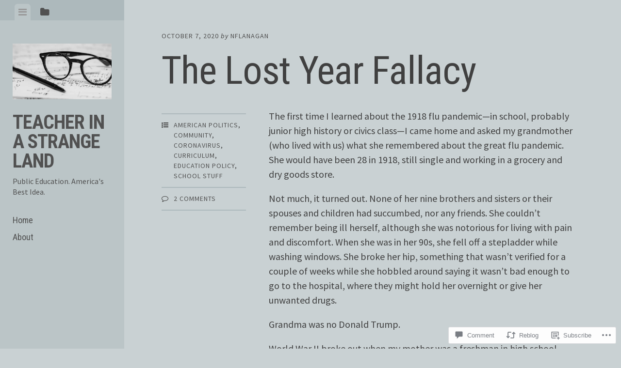

--- FILE ---
content_type: text/html; charset=UTF-8
request_url: https://teacherinastrangeland.blog/2020/10/07/the-lost-year-fallacy/
body_size: 32415
content:
<!DOCTYPE html>
<html lang="en">
<head>
<meta charset="UTF-8">
<meta name="viewport" content="width=device-width, initial-scale=1">
<title>The Lost Year Fallacy | Teacher in a strange land</title>
<link rel="profile" href="http://gmpg.org/xfn/11">
<link rel="pingback" href="https://teacherinastrangeland.blog/xmlrpc.php">

<meta name='robots' content='max-image-preview:large' />

<!-- Async WordPress.com Remote Login -->
<script id="wpcom_remote_login_js">
var wpcom_remote_login_extra_auth = '';
function wpcom_remote_login_remove_dom_node_id( element_id ) {
	var dom_node = document.getElementById( element_id );
	if ( dom_node ) { dom_node.parentNode.removeChild( dom_node ); }
}
function wpcom_remote_login_remove_dom_node_classes( class_name ) {
	var dom_nodes = document.querySelectorAll( '.' + class_name );
	for ( var i = 0; i < dom_nodes.length; i++ ) {
		dom_nodes[ i ].parentNode.removeChild( dom_nodes[ i ] );
	}
}
function wpcom_remote_login_final_cleanup() {
	wpcom_remote_login_remove_dom_node_classes( "wpcom_remote_login_msg" );
	wpcom_remote_login_remove_dom_node_id( "wpcom_remote_login_key" );
	wpcom_remote_login_remove_dom_node_id( "wpcom_remote_login_validate" );
	wpcom_remote_login_remove_dom_node_id( "wpcom_remote_login_js" );
	wpcom_remote_login_remove_dom_node_id( "wpcom_request_access_iframe" );
	wpcom_remote_login_remove_dom_node_id( "wpcom_request_access_styles" );
}

// Watch for messages back from the remote login
window.addEventListener( "message", function( e ) {
	if ( e.origin === "https://r-login.wordpress.com" ) {
		var data = {};
		try {
			data = JSON.parse( e.data );
		} catch( e ) {
			wpcom_remote_login_final_cleanup();
			return;
		}

		if ( data.msg === 'LOGIN' ) {
			// Clean up the login check iframe
			wpcom_remote_login_remove_dom_node_id( "wpcom_remote_login_key" );

			var id_regex = new RegExp( /^[0-9]+$/ );
			var token_regex = new RegExp( /^.*|.*|.*$/ );
			if (
				token_regex.test( data.token )
				&& id_regex.test( data.wpcomid )
			) {
				// We have everything we need to ask for a login
				var script = document.createElement( "script" );
				script.setAttribute( "id", "wpcom_remote_login_validate" );
				script.src = '/remote-login.php?wpcom_remote_login=validate'
					+ '&wpcomid=' + data.wpcomid
					+ '&token=' + encodeURIComponent( data.token )
					+ '&host=' + window.location.protocol
					+ '//' + window.location.hostname
					+ '&postid=594'
					+ '&is_singular=1';
				document.body.appendChild( script );
			}

			return;
		}

		// Safari ITP, not logged in, so redirect
		if ( data.msg === 'LOGIN-REDIRECT' ) {
			window.location = 'https://wordpress.com/log-in?redirect_to=' + window.location.href;
			return;
		}

		// Safari ITP, storage access failed, remove the request
		if ( data.msg === 'LOGIN-REMOVE' ) {
			var css_zap = 'html { -webkit-transition: margin-top 1s; transition: margin-top 1s; } /* 9001 */ html { margin-top: 0 !important; } * html body { margin-top: 0 !important; } @media screen and ( max-width: 782px ) { html { margin-top: 0 !important; } * html body { margin-top: 0 !important; } }';
			var style_zap = document.createElement( 'style' );
			style_zap.type = 'text/css';
			style_zap.appendChild( document.createTextNode( css_zap ) );
			document.body.appendChild( style_zap );

			var e = document.getElementById( 'wpcom_request_access_iframe' );
			e.parentNode.removeChild( e );

			document.cookie = 'wordpress_com_login_access=denied; path=/; max-age=31536000';

			return;
		}

		// Safari ITP
		if ( data.msg === 'REQUEST_ACCESS' ) {
			console.log( 'request access: safari' );

			// Check ITP iframe enable/disable knob
			if ( wpcom_remote_login_extra_auth !== 'safari_itp_iframe' ) {
				return;
			}

			// If we are in a "private window" there is no ITP.
			var private_window = false;
			try {
				var opendb = window.openDatabase( null, null, null, null );
			} catch( e ) {
				private_window = true;
			}

			if ( private_window ) {
				console.log( 'private window' );
				return;
			}

			var iframe = document.createElement( 'iframe' );
			iframe.id = 'wpcom_request_access_iframe';
			iframe.setAttribute( 'scrolling', 'no' );
			iframe.setAttribute( 'sandbox', 'allow-storage-access-by-user-activation allow-scripts allow-same-origin allow-top-navigation-by-user-activation' );
			iframe.src = 'https://r-login.wordpress.com/remote-login.php?wpcom_remote_login=request_access&origin=' + encodeURIComponent( data.origin ) + '&wpcomid=' + encodeURIComponent( data.wpcomid );

			var css = 'html { -webkit-transition: margin-top 1s; transition: margin-top 1s; } /* 9001 */ html { margin-top: 46px !important; } * html body { margin-top: 46px !important; } @media screen and ( max-width: 660px ) { html { margin-top: 71px !important; } * html body { margin-top: 71px !important; } #wpcom_request_access_iframe { display: block; height: 71px !important; } } #wpcom_request_access_iframe { border: 0px; height: 46px; position: fixed; top: 0; left: 0; width: 100%; min-width: 100%; z-index: 99999; background: #23282d; } ';

			var style = document.createElement( 'style' );
			style.type = 'text/css';
			style.id = 'wpcom_request_access_styles';
			style.appendChild( document.createTextNode( css ) );
			document.body.appendChild( style );

			document.body.appendChild( iframe );
		}

		if ( data.msg === 'DONE' ) {
			wpcom_remote_login_final_cleanup();
		}
	}
}, false );

// Inject the remote login iframe after the page has had a chance to load
// more critical resources
window.addEventListener( "DOMContentLoaded", function( e ) {
	var iframe = document.createElement( "iframe" );
	iframe.style.display = "none";
	iframe.setAttribute( "scrolling", "no" );
	iframe.setAttribute( "id", "wpcom_remote_login_key" );
	iframe.src = "https://r-login.wordpress.com/remote-login.php"
		+ "?wpcom_remote_login=key"
		+ "&origin=aHR0cHM6Ly90ZWFjaGVyaW5hc3RyYW5nZWxhbmQuYmxvZw%3D%3D"
		+ "&wpcomid=28719154"
		+ "&time=" + Math.floor( Date.now() / 1000 );
	document.body.appendChild( iframe );
}, false );
</script>
<link rel='dns-prefetch' href='//s0.wp.com' />
<link rel='dns-prefetch' href='//widgets.wp.com' />
<link rel='dns-prefetch' href='//wordpress.com' />
<link rel='dns-prefetch' href='//fonts-api.wp.com' />
<link rel="alternate" type="application/rss+xml" title="Teacher in a strange land &raquo; Feed" href="https://teacherinastrangeland.blog/feed/" />
<link rel="alternate" type="application/rss+xml" title="Teacher in a strange land &raquo; Comments Feed" href="https://teacherinastrangeland.blog/comments/feed/" />
<link rel="alternate" type="application/rss+xml" title="Teacher in a strange land &raquo; The Lost Year&nbsp;Fallacy Comments Feed" href="https://teacherinastrangeland.blog/2020/10/07/the-lost-year-fallacy/feed/" />
	<script type="text/javascript">
		/* <![CDATA[ */
		function addLoadEvent(func) {
			var oldonload = window.onload;
			if (typeof window.onload != 'function') {
				window.onload = func;
			} else {
				window.onload = function () {
					oldonload();
					func();
				}
			}
		}
		/* ]]> */
	</script>
	<link crossorigin='anonymous' rel='stylesheet' id='all-css-0-1' href='/_static/??-eJxtzEkKgDAQRNELGZs4EDfiWUJsxMzYHby+RARB3BQ8KD6cWZgUGSNDKCL7su2RwCJnbdxjCCnVWYtHggO9ZlxFTsQftYaogf+k3x2+4Vv1voRZqrHvpkHJwV5glDTa&cssminify=yes' type='text/css' media='all' />
<style id='wp-emoji-styles-inline-css'>

	img.wp-smiley, img.emoji {
		display: inline !important;
		border: none !important;
		box-shadow: none !important;
		height: 1em !important;
		width: 1em !important;
		margin: 0 0.07em !important;
		vertical-align: -0.1em !important;
		background: none !important;
		padding: 0 !important;
	}
/*# sourceURL=wp-emoji-styles-inline-css */
</style>
<link crossorigin='anonymous' rel='stylesheet' id='all-css-2-1' href='/wp-content/plugins/gutenberg-core/v22.2.0/build/styles/block-library/style.css?m=1764855221i&cssminify=yes' type='text/css' media='all' />
<style id='wp-block-library-inline-css'>
.has-text-align-justify {
	text-align:justify;
}
.has-text-align-justify{text-align:justify;}

/*# sourceURL=wp-block-library-inline-css */
</style><style id='wp-block-paragraph-inline-css'>
.is-small-text{font-size:.875em}.is-regular-text{font-size:1em}.is-large-text{font-size:2.25em}.is-larger-text{font-size:3em}.has-drop-cap:not(:focus):first-letter{float:left;font-size:8.4em;font-style:normal;font-weight:100;line-height:.68;margin:.05em .1em 0 0;text-transform:uppercase}body.rtl .has-drop-cap:not(:focus):first-letter{float:none;margin-left:.1em}p.has-drop-cap.has-background{overflow:hidden}:root :where(p.has-background){padding:1.25em 2.375em}:where(p.has-text-color:not(.has-link-color)) a{color:inherit}p.has-text-align-left[style*="writing-mode:vertical-lr"],p.has-text-align-right[style*="writing-mode:vertical-rl"]{rotate:180deg}
/*# sourceURL=/wp-content/plugins/gutenberg-core/v22.2.0/build/styles/block-library/paragraph/style.css */
</style>
<style id='wp-block-image-inline-css'>
.wp-block-image>a,.wp-block-image>figure>a{display:inline-block}.wp-block-image img{box-sizing:border-box;height:auto;max-width:100%;vertical-align:bottom}@media not (prefers-reduced-motion){.wp-block-image img.hide{visibility:hidden}.wp-block-image img.show{animation:show-content-image .4s}}.wp-block-image[style*=border-radius] img,.wp-block-image[style*=border-radius]>a{border-radius:inherit}.wp-block-image.has-custom-border img{box-sizing:border-box}.wp-block-image.aligncenter{text-align:center}.wp-block-image.alignfull>a,.wp-block-image.alignwide>a{width:100%}.wp-block-image.alignfull img,.wp-block-image.alignwide img{height:auto;width:100%}.wp-block-image .aligncenter,.wp-block-image .alignleft,.wp-block-image .alignright,.wp-block-image.aligncenter,.wp-block-image.alignleft,.wp-block-image.alignright{display:table}.wp-block-image .aligncenter>figcaption,.wp-block-image .alignleft>figcaption,.wp-block-image .alignright>figcaption,.wp-block-image.aligncenter>figcaption,.wp-block-image.alignleft>figcaption,.wp-block-image.alignright>figcaption{caption-side:bottom;display:table-caption}.wp-block-image .alignleft{float:left;margin:.5em 1em .5em 0}.wp-block-image .alignright{float:right;margin:.5em 0 .5em 1em}.wp-block-image .aligncenter{margin-left:auto;margin-right:auto}.wp-block-image :where(figcaption){margin-bottom:1em;margin-top:.5em}.wp-block-image.is-style-circle-mask img{border-radius:9999px}@supports ((-webkit-mask-image:none) or (mask-image:none)) or (-webkit-mask-image:none){.wp-block-image.is-style-circle-mask img{border-radius:0;-webkit-mask-image:url('data:image/svg+xml;utf8,<svg viewBox="0 0 100 100" xmlns="http://www.w3.org/2000/svg"><circle cx="50" cy="50" r="50"/></svg>');mask-image:url('data:image/svg+xml;utf8,<svg viewBox="0 0 100 100" xmlns="http://www.w3.org/2000/svg"><circle cx="50" cy="50" r="50"/></svg>');mask-mode:alpha;-webkit-mask-position:center;mask-position:center;-webkit-mask-repeat:no-repeat;mask-repeat:no-repeat;-webkit-mask-size:contain;mask-size:contain}}:root :where(.wp-block-image.is-style-rounded img,.wp-block-image .is-style-rounded img){border-radius:9999px}.wp-block-image figure{margin:0}.wp-lightbox-container{display:flex;flex-direction:column;position:relative}.wp-lightbox-container img{cursor:zoom-in}.wp-lightbox-container img:hover+button{opacity:1}.wp-lightbox-container button{align-items:center;backdrop-filter:blur(16px) saturate(180%);background-color:#5a5a5a40;border:none;border-radius:4px;cursor:zoom-in;display:flex;height:20px;justify-content:center;opacity:0;padding:0;position:absolute;right:16px;text-align:center;top:16px;width:20px;z-index:100}@media not (prefers-reduced-motion){.wp-lightbox-container button{transition:opacity .2s ease}}.wp-lightbox-container button:focus-visible{outline:3px auto #5a5a5a40;outline:3px auto -webkit-focus-ring-color;outline-offset:3px}.wp-lightbox-container button:hover{cursor:pointer;opacity:1}.wp-lightbox-container button:focus{opacity:1}.wp-lightbox-container button:focus,.wp-lightbox-container button:hover,.wp-lightbox-container button:not(:hover):not(:active):not(.has-background){background-color:#5a5a5a40;border:none}.wp-lightbox-overlay{box-sizing:border-box;cursor:zoom-out;height:100vh;left:0;overflow:hidden;position:fixed;top:0;visibility:hidden;width:100%;z-index:100000}.wp-lightbox-overlay .close-button{align-items:center;cursor:pointer;display:flex;justify-content:center;min-height:40px;min-width:40px;padding:0;position:absolute;right:calc(env(safe-area-inset-right) + 16px);top:calc(env(safe-area-inset-top) + 16px);z-index:5000000}.wp-lightbox-overlay .close-button:focus,.wp-lightbox-overlay .close-button:hover,.wp-lightbox-overlay .close-button:not(:hover):not(:active):not(.has-background){background:none;border:none}.wp-lightbox-overlay .lightbox-image-container{height:var(--wp--lightbox-container-height);left:50%;overflow:hidden;position:absolute;top:50%;transform:translate(-50%,-50%);transform-origin:top left;width:var(--wp--lightbox-container-width);z-index:9999999999}.wp-lightbox-overlay .wp-block-image{align-items:center;box-sizing:border-box;display:flex;height:100%;justify-content:center;margin:0;position:relative;transform-origin:0 0;width:100%;z-index:3000000}.wp-lightbox-overlay .wp-block-image img{height:var(--wp--lightbox-image-height);min-height:var(--wp--lightbox-image-height);min-width:var(--wp--lightbox-image-width);width:var(--wp--lightbox-image-width)}.wp-lightbox-overlay .wp-block-image figcaption{display:none}.wp-lightbox-overlay button{background:none;border:none}.wp-lightbox-overlay .scrim{background-color:#fff;height:100%;opacity:.9;position:absolute;width:100%;z-index:2000000}.wp-lightbox-overlay.active{visibility:visible}@media not (prefers-reduced-motion){.wp-lightbox-overlay.active{animation:turn-on-visibility .25s both}.wp-lightbox-overlay.active img{animation:turn-on-visibility .35s both}.wp-lightbox-overlay.show-closing-animation:not(.active){animation:turn-off-visibility .35s both}.wp-lightbox-overlay.show-closing-animation:not(.active) img{animation:turn-off-visibility .25s both}.wp-lightbox-overlay.zoom.active{animation:none;opacity:1;visibility:visible}.wp-lightbox-overlay.zoom.active .lightbox-image-container{animation:lightbox-zoom-in .4s}.wp-lightbox-overlay.zoom.active .lightbox-image-container img{animation:none}.wp-lightbox-overlay.zoom.active .scrim{animation:turn-on-visibility .4s forwards}.wp-lightbox-overlay.zoom.show-closing-animation:not(.active){animation:none}.wp-lightbox-overlay.zoom.show-closing-animation:not(.active) .lightbox-image-container{animation:lightbox-zoom-out .4s}.wp-lightbox-overlay.zoom.show-closing-animation:not(.active) .lightbox-image-container img{animation:none}.wp-lightbox-overlay.zoom.show-closing-animation:not(.active) .scrim{animation:turn-off-visibility .4s forwards}}@keyframes show-content-image{0%{visibility:hidden}99%{visibility:hidden}to{visibility:visible}}@keyframes turn-on-visibility{0%{opacity:0}to{opacity:1}}@keyframes turn-off-visibility{0%{opacity:1;visibility:visible}99%{opacity:0;visibility:visible}to{opacity:0;visibility:hidden}}@keyframes lightbox-zoom-in{0%{transform:translate(calc((-100vw + var(--wp--lightbox-scrollbar-width))/2 + var(--wp--lightbox-initial-left-position)),calc(-50vh + var(--wp--lightbox-initial-top-position))) scale(var(--wp--lightbox-scale))}to{transform:translate(-50%,-50%) scale(1)}}@keyframes lightbox-zoom-out{0%{transform:translate(-50%,-50%) scale(1);visibility:visible}99%{visibility:visible}to{transform:translate(calc((-100vw + var(--wp--lightbox-scrollbar-width))/2 + var(--wp--lightbox-initial-left-position)),calc(-50vh + var(--wp--lightbox-initial-top-position))) scale(var(--wp--lightbox-scale));visibility:hidden}}
/*# sourceURL=/wp-content/plugins/gutenberg-core/v22.2.0/build/styles/block-library/image/style.css */
</style>
<style id='global-styles-inline-css'>
:root{--wp--preset--aspect-ratio--square: 1;--wp--preset--aspect-ratio--4-3: 4/3;--wp--preset--aspect-ratio--3-4: 3/4;--wp--preset--aspect-ratio--3-2: 3/2;--wp--preset--aspect-ratio--2-3: 2/3;--wp--preset--aspect-ratio--16-9: 16/9;--wp--preset--aspect-ratio--9-16: 9/16;--wp--preset--color--black: #000000;--wp--preset--color--cyan-bluish-gray: #abb8c3;--wp--preset--color--white: #ffffff;--wp--preset--color--pale-pink: #f78da7;--wp--preset--color--vivid-red: #cf2e2e;--wp--preset--color--luminous-vivid-orange: #ff6900;--wp--preset--color--luminous-vivid-amber: #fcb900;--wp--preset--color--light-green-cyan: #7bdcb5;--wp--preset--color--vivid-green-cyan: #00d084;--wp--preset--color--pale-cyan-blue: #8ed1fc;--wp--preset--color--vivid-cyan-blue: #0693e3;--wp--preset--color--vivid-purple: #9b51e0;--wp--preset--gradient--vivid-cyan-blue-to-vivid-purple: linear-gradient(135deg,rgb(6,147,227) 0%,rgb(155,81,224) 100%);--wp--preset--gradient--light-green-cyan-to-vivid-green-cyan: linear-gradient(135deg,rgb(122,220,180) 0%,rgb(0,208,130) 100%);--wp--preset--gradient--luminous-vivid-amber-to-luminous-vivid-orange: linear-gradient(135deg,rgb(252,185,0) 0%,rgb(255,105,0) 100%);--wp--preset--gradient--luminous-vivid-orange-to-vivid-red: linear-gradient(135deg,rgb(255,105,0) 0%,rgb(207,46,46) 100%);--wp--preset--gradient--very-light-gray-to-cyan-bluish-gray: linear-gradient(135deg,rgb(238,238,238) 0%,rgb(169,184,195) 100%);--wp--preset--gradient--cool-to-warm-spectrum: linear-gradient(135deg,rgb(74,234,220) 0%,rgb(151,120,209) 20%,rgb(207,42,186) 40%,rgb(238,44,130) 60%,rgb(251,105,98) 80%,rgb(254,248,76) 100%);--wp--preset--gradient--blush-light-purple: linear-gradient(135deg,rgb(255,206,236) 0%,rgb(152,150,240) 100%);--wp--preset--gradient--blush-bordeaux: linear-gradient(135deg,rgb(254,205,165) 0%,rgb(254,45,45) 50%,rgb(107,0,62) 100%);--wp--preset--gradient--luminous-dusk: linear-gradient(135deg,rgb(255,203,112) 0%,rgb(199,81,192) 50%,rgb(65,88,208) 100%);--wp--preset--gradient--pale-ocean: linear-gradient(135deg,rgb(255,245,203) 0%,rgb(182,227,212) 50%,rgb(51,167,181) 100%);--wp--preset--gradient--electric-grass: linear-gradient(135deg,rgb(202,248,128) 0%,rgb(113,206,126) 100%);--wp--preset--gradient--midnight: linear-gradient(135deg,rgb(2,3,129) 0%,rgb(40,116,252) 100%);--wp--preset--font-size--small: 13px;--wp--preset--font-size--medium: 20px;--wp--preset--font-size--large: 36px;--wp--preset--font-size--x-large: 42px;--wp--preset--font-family--albert-sans: 'Albert Sans', sans-serif;--wp--preset--font-family--alegreya: Alegreya, serif;--wp--preset--font-family--arvo: Arvo, serif;--wp--preset--font-family--bodoni-moda: 'Bodoni Moda', serif;--wp--preset--font-family--bricolage-grotesque: 'Bricolage Grotesque', sans-serif;--wp--preset--font-family--cabin: Cabin, sans-serif;--wp--preset--font-family--chivo: Chivo, sans-serif;--wp--preset--font-family--commissioner: Commissioner, sans-serif;--wp--preset--font-family--cormorant: Cormorant, serif;--wp--preset--font-family--courier-prime: 'Courier Prime', monospace;--wp--preset--font-family--crimson-pro: 'Crimson Pro', serif;--wp--preset--font-family--dm-mono: 'DM Mono', monospace;--wp--preset--font-family--dm-sans: 'DM Sans', sans-serif;--wp--preset--font-family--dm-serif-display: 'DM Serif Display', serif;--wp--preset--font-family--domine: Domine, serif;--wp--preset--font-family--eb-garamond: 'EB Garamond', serif;--wp--preset--font-family--epilogue: Epilogue, sans-serif;--wp--preset--font-family--fahkwang: Fahkwang, sans-serif;--wp--preset--font-family--figtree: Figtree, sans-serif;--wp--preset--font-family--fira-sans: 'Fira Sans', sans-serif;--wp--preset--font-family--fjalla-one: 'Fjalla One', sans-serif;--wp--preset--font-family--fraunces: Fraunces, serif;--wp--preset--font-family--gabarito: Gabarito, system-ui;--wp--preset--font-family--ibm-plex-mono: 'IBM Plex Mono', monospace;--wp--preset--font-family--ibm-plex-sans: 'IBM Plex Sans', sans-serif;--wp--preset--font-family--ibarra-real-nova: 'Ibarra Real Nova', serif;--wp--preset--font-family--instrument-serif: 'Instrument Serif', serif;--wp--preset--font-family--inter: Inter, sans-serif;--wp--preset--font-family--josefin-sans: 'Josefin Sans', sans-serif;--wp--preset--font-family--jost: Jost, sans-serif;--wp--preset--font-family--libre-baskerville: 'Libre Baskerville', serif;--wp--preset--font-family--libre-franklin: 'Libre Franklin', sans-serif;--wp--preset--font-family--literata: Literata, serif;--wp--preset--font-family--lora: Lora, serif;--wp--preset--font-family--merriweather: Merriweather, serif;--wp--preset--font-family--montserrat: Montserrat, sans-serif;--wp--preset--font-family--newsreader: Newsreader, serif;--wp--preset--font-family--noto-sans-mono: 'Noto Sans Mono', sans-serif;--wp--preset--font-family--nunito: Nunito, sans-serif;--wp--preset--font-family--open-sans: 'Open Sans', sans-serif;--wp--preset--font-family--overpass: Overpass, sans-serif;--wp--preset--font-family--pt-serif: 'PT Serif', serif;--wp--preset--font-family--petrona: Petrona, serif;--wp--preset--font-family--piazzolla: Piazzolla, serif;--wp--preset--font-family--playfair-display: 'Playfair Display', serif;--wp--preset--font-family--plus-jakarta-sans: 'Plus Jakarta Sans', sans-serif;--wp--preset--font-family--poppins: Poppins, sans-serif;--wp--preset--font-family--raleway: Raleway, sans-serif;--wp--preset--font-family--roboto: Roboto, sans-serif;--wp--preset--font-family--roboto-slab: 'Roboto Slab', serif;--wp--preset--font-family--rubik: Rubik, sans-serif;--wp--preset--font-family--rufina: Rufina, serif;--wp--preset--font-family--sora: Sora, sans-serif;--wp--preset--font-family--source-sans-3: 'Source Sans 3', sans-serif;--wp--preset--font-family--source-serif-4: 'Source Serif 4', serif;--wp--preset--font-family--space-mono: 'Space Mono', monospace;--wp--preset--font-family--syne: Syne, sans-serif;--wp--preset--font-family--texturina: Texturina, serif;--wp--preset--font-family--urbanist: Urbanist, sans-serif;--wp--preset--font-family--work-sans: 'Work Sans', sans-serif;--wp--preset--spacing--20: 0.44rem;--wp--preset--spacing--30: 0.67rem;--wp--preset--spacing--40: 1rem;--wp--preset--spacing--50: 1.5rem;--wp--preset--spacing--60: 2.25rem;--wp--preset--spacing--70: 3.38rem;--wp--preset--spacing--80: 5.06rem;--wp--preset--shadow--natural: 6px 6px 9px rgba(0, 0, 0, 0.2);--wp--preset--shadow--deep: 12px 12px 50px rgba(0, 0, 0, 0.4);--wp--preset--shadow--sharp: 6px 6px 0px rgba(0, 0, 0, 0.2);--wp--preset--shadow--outlined: 6px 6px 0px -3px rgb(255, 255, 255), 6px 6px rgb(0, 0, 0);--wp--preset--shadow--crisp: 6px 6px 0px rgb(0, 0, 0);}:where(.is-layout-flex){gap: 0.5em;}:where(.is-layout-grid){gap: 0.5em;}body .is-layout-flex{display: flex;}.is-layout-flex{flex-wrap: wrap;align-items: center;}.is-layout-flex > :is(*, div){margin: 0;}body .is-layout-grid{display: grid;}.is-layout-grid > :is(*, div){margin: 0;}:where(.wp-block-columns.is-layout-flex){gap: 2em;}:where(.wp-block-columns.is-layout-grid){gap: 2em;}:where(.wp-block-post-template.is-layout-flex){gap: 1.25em;}:where(.wp-block-post-template.is-layout-grid){gap: 1.25em;}.has-black-color{color: var(--wp--preset--color--black) !important;}.has-cyan-bluish-gray-color{color: var(--wp--preset--color--cyan-bluish-gray) !important;}.has-white-color{color: var(--wp--preset--color--white) !important;}.has-pale-pink-color{color: var(--wp--preset--color--pale-pink) !important;}.has-vivid-red-color{color: var(--wp--preset--color--vivid-red) !important;}.has-luminous-vivid-orange-color{color: var(--wp--preset--color--luminous-vivid-orange) !important;}.has-luminous-vivid-amber-color{color: var(--wp--preset--color--luminous-vivid-amber) !important;}.has-light-green-cyan-color{color: var(--wp--preset--color--light-green-cyan) !important;}.has-vivid-green-cyan-color{color: var(--wp--preset--color--vivid-green-cyan) !important;}.has-pale-cyan-blue-color{color: var(--wp--preset--color--pale-cyan-blue) !important;}.has-vivid-cyan-blue-color{color: var(--wp--preset--color--vivid-cyan-blue) !important;}.has-vivid-purple-color{color: var(--wp--preset--color--vivid-purple) !important;}.has-black-background-color{background-color: var(--wp--preset--color--black) !important;}.has-cyan-bluish-gray-background-color{background-color: var(--wp--preset--color--cyan-bluish-gray) !important;}.has-white-background-color{background-color: var(--wp--preset--color--white) !important;}.has-pale-pink-background-color{background-color: var(--wp--preset--color--pale-pink) !important;}.has-vivid-red-background-color{background-color: var(--wp--preset--color--vivid-red) !important;}.has-luminous-vivid-orange-background-color{background-color: var(--wp--preset--color--luminous-vivid-orange) !important;}.has-luminous-vivid-amber-background-color{background-color: var(--wp--preset--color--luminous-vivid-amber) !important;}.has-light-green-cyan-background-color{background-color: var(--wp--preset--color--light-green-cyan) !important;}.has-vivid-green-cyan-background-color{background-color: var(--wp--preset--color--vivid-green-cyan) !important;}.has-pale-cyan-blue-background-color{background-color: var(--wp--preset--color--pale-cyan-blue) !important;}.has-vivid-cyan-blue-background-color{background-color: var(--wp--preset--color--vivid-cyan-blue) !important;}.has-vivid-purple-background-color{background-color: var(--wp--preset--color--vivid-purple) !important;}.has-black-border-color{border-color: var(--wp--preset--color--black) !important;}.has-cyan-bluish-gray-border-color{border-color: var(--wp--preset--color--cyan-bluish-gray) !important;}.has-white-border-color{border-color: var(--wp--preset--color--white) !important;}.has-pale-pink-border-color{border-color: var(--wp--preset--color--pale-pink) !important;}.has-vivid-red-border-color{border-color: var(--wp--preset--color--vivid-red) !important;}.has-luminous-vivid-orange-border-color{border-color: var(--wp--preset--color--luminous-vivid-orange) !important;}.has-luminous-vivid-amber-border-color{border-color: var(--wp--preset--color--luminous-vivid-amber) !important;}.has-light-green-cyan-border-color{border-color: var(--wp--preset--color--light-green-cyan) !important;}.has-vivid-green-cyan-border-color{border-color: var(--wp--preset--color--vivid-green-cyan) !important;}.has-pale-cyan-blue-border-color{border-color: var(--wp--preset--color--pale-cyan-blue) !important;}.has-vivid-cyan-blue-border-color{border-color: var(--wp--preset--color--vivid-cyan-blue) !important;}.has-vivid-purple-border-color{border-color: var(--wp--preset--color--vivid-purple) !important;}.has-vivid-cyan-blue-to-vivid-purple-gradient-background{background: var(--wp--preset--gradient--vivid-cyan-blue-to-vivid-purple) !important;}.has-light-green-cyan-to-vivid-green-cyan-gradient-background{background: var(--wp--preset--gradient--light-green-cyan-to-vivid-green-cyan) !important;}.has-luminous-vivid-amber-to-luminous-vivid-orange-gradient-background{background: var(--wp--preset--gradient--luminous-vivid-amber-to-luminous-vivid-orange) !important;}.has-luminous-vivid-orange-to-vivid-red-gradient-background{background: var(--wp--preset--gradient--luminous-vivid-orange-to-vivid-red) !important;}.has-very-light-gray-to-cyan-bluish-gray-gradient-background{background: var(--wp--preset--gradient--very-light-gray-to-cyan-bluish-gray) !important;}.has-cool-to-warm-spectrum-gradient-background{background: var(--wp--preset--gradient--cool-to-warm-spectrum) !important;}.has-blush-light-purple-gradient-background{background: var(--wp--preset--gradient--blush-light-purple) !important;}.has-blush-bordeaux-gradient-background{background: var(--wp--preset--gradient--blush-bordeaux) !important;}.has-luminous-dusk-gradient-background{background: var(--wp--preset--gradient--luminous-dusk) !important;}.has-pale-ocean-gradient-background{background: var(--wp--preset--gradient--pale-ocean) !important;}.has-electric-grass-gradient-background{background: var(--wp--preset--gradient--electric-grass) !important;}.has-midnight-gradient-background{background: var(--wp--preset--gradient--midnight) !important;}.has-small-font-size{font-size: var(--wp--preset--font-size--small) !important;}.has-medium-font-size{font-size: var(--wp--preset--font-size--medium) !important;}.has-large-font-size{font-size: var(--wp--preset--font-size--large) !important;}.has-x-large-font-size{font-size: var(--wp--preset--font-size--x-large) !important;}.has-albert-sans-font-family{font-family: var(--wp--preset--font-family--albert-sans) !important;}.has-alegreya-font-family{font-family: var(--wp--preset--font-family--alegreya) !important;}.has-arvo-font-family{font-family: var(--wp--preset--font-family--arvo) !important;}.has-bodoni-moda-font-family{font-family: var(--wp--preset--font-family--bodoni-moda) !important;}.has-bricolage-grotesque-font-family{font-family: var(--wp--preset--font-family--bricolage-grotesque) !important;}.has-cabin-font-family{font-family: var(--wp--preset--font-family--cabin) !important;}.has-chivo-font-family{font-family: var(--wp--preset--font-family--chivo) !important;}.has-commissioner-font-family{font-family: var(--wp--preset--font-family--commissioner) !important;}.has-cormorant-font-family{font-family: var(--wp--preset--font-family--cormorant) !important;}.has-courier-prime-font-family{font-family: var(--wp--preset--font-family--courier-prime) !important;}.has-crimson-pro-font-family{font-family: var(--wp--preset--font-family--crimson-pro) !important;}.has-dm-mono-font-family{font-family: var(--wp--preset--font-family--dm-mono) !important;}.has-dm-sans-font-family{font-family: var(--wp--preset--font-family--dm-sans) !important;}.has-dm-serif-display-font-family{font-family: var(--wp--preset--font-family--dm-serif-display) !important;}.has-domine-font-family{font-family: var(--wp--preset--font-family--domine) !important;}.has-eb-garamond-font-family{font-family: var(--wp--preset--font-family--eb-garamond) !important;}.has-epilogue-font-family{font-family: var(--wp--preset--font-family--epilogue) !important;}.has-fahkwang-font-family{font-family: var(--wp--preset--font-family--fahkwang) !important;}.has-figtree-font-family{font-family: var(--wp--preset--font-family--figtree) !important;}.has-fira-sans-font-family{font-family: var(--wp--preset--font-family--fira-sans) !important;}.has-fjalla-one-font-family{font-family: var(--wp--preset--font-family--fjalla-one) !important;}.has-fraunces-font-family{font-family: var(--wp--preset--font-family--fraunces) !important;}.has-gabarito-font-family{font-family: var(--wp--preset--font-family--gabarito) !important;}.has-ibm-plex-mono-font-family{font-family: var(--wp--preset--font-family--ibm-plex-mono) !important;}.has-ibm-plex-sans-font-family{font-family: var(--wp--preset--font-family--ibm-plex-sans) !important;}.has-ibarra-real-nova-font-family{font-family: var(--wp--preset--font-family--ibarra-real-nova) !important;}.has-instrument-serif-font-family{font-family: var(--wp--preset--font-family--instrument-serif) !important;}.has-inter-font-family{font-family: var(--wp--preset--font-family--inter) !important;}.has-josefin-sans-font-family{font-family: var(--wp--preset--font-family--josefin-sans) !important;}.has-jost-font-family{font-family: var(--wp--preset--font-family--jost) !important;}.has-libre-baskerville-font-family{font-family: var(--wp--preset--font-family--libre-baskerville) !important;}.has-libre-franklin-font-family{font-family: var(--wp--preset--font-family--libre-franklin) !important;}.has-literata-font-family{font-family: var(--wp--preset--font-family--literata) !important;}.has-lora-font-family{font-family: var(--wp--preset--font-family--lora) !important;}.has-merriweather-font-family{font-family: var(--wp--preset--font-family--merriweather) !important;}.has-montserrat-font-family{font-family: var(--wp--preset--font-family--montserrat) !important;}.has-newsreader-font-family{font-family: var(--wp--preset--font-family--newsreader) !important;}.has-noto-sans-mono-font-family{font-family: var(--wp--preset--font-family--noto-sans-mono) !important;}.has-nunito-font-family{font-family: var(--wp--preset--font-family--nunito) !important;}.has-open-sans-font-family{font-family: var(--wp--preset--font-family--open-sans) !important;}.has-overpass-font-family{font-family: var(--wp--preset--font-family--overpass) !important;}.has-pt-serif-font-family{font-family: var(--wp--preset--font-family--pt-serif) !important;}.has-petrona-font-family{font-family: var(--wp--preset--font-family--petrona) !important;}.has-piazzolla-font-family{font-family: var(--wp--preset--font-family--piazzolla) !important;}.has-playfair-display-font-family{font-family: var(--wp--preset--font-family--playfair-display) !important;}.has-plus-jakarta-sans-font-family{font-family: var(--wp--preset--font-family--plus-jakarta-sans) !important;}.has-poppins-font-family{font-family: var(--wp--preset--font-family--poppins) !important;}.has-raleway-font-family{font-family: var(--wp--preset--font-family--raleway) !important;}.has-roboto-font-family{font-family: var(--wp--preset--font-family--roboto) !important;}.has-roboto-slab-font-family{font-family: var(--wp--preset--font-family--roboto-slab) !important;}.has-rubik-font-family{font-family: var(--wp--preset--font-family--rubik) !important;}.has-rufina-font-family{font-family: var(--wp--preset--font-family--rufina) !important;}.has-sora-font-family{font-family: var(--wp--preset--font-family--sora) !important;}.has-source-sans-3-font-family{font-family: var(--wp--preset--font-family--source-sans-3) !important;}.has-source-serif-4-font-family{font-family: var(--wp--preset--font-family--source-serif-4) !important;}.has-space-mono-font-family{font-family: var(--wp--preset--font-family--space-mono) !important;}.has-syne-font-family{font-family: var(--wp--preset--font-family--syne) !important;}.has-texturina-font-family{font-family: var(--wp--preset--font-family--texturina) !important;}.has-urbanist-font-family{font-family: var(--wp--preset--font-family--urbanist) !important;}.has-work-sans-font-family{font-family: var(--wp--preset--font-family--work-sans) !important;}
/*# sourceURL=global-styles-inline-css */
</style>

<style id='classic-theme-styles-inline-css'>
/*! This file is auto-generated */
.wp-block-button__link{color:#fff;background-color:#32373c;border-radius:9999px;box-shadow:none;text-decoration:none;padding:calc(.667em + 2px) calc(1.333em + 2px);font-size:1.125em}.wp-block-file__button{background:#32373c;color:#fff;text-decoration:none}
/*# sourceURL=/wp-includes/css/classic-themes.min.css */
</style>
<link crossorigin='anonymous' rel='stylesheet' id='all-css-4-1' href='/_static/??-eJx9jl0KAjEMhC9kNrsi6ot4FGm7QatNW5p0xdvbRfxBwZdAZuabBK8ZXIpKUTGHevRR0CUbkrsILrth2w0gnnMgKDR1Kxy96CsBordAnRNZ4EcRV3h3FWo6Z6Nzgmn0hgJxi/3DrrkxYG0uJAJtsq8Memqg/OPOpNm4CzTpUfEwkFOKT/MwURxTQVM1sVH17gdDKQ5t9WHEiYptp5s4/yzf+/zMnnfDZt33y83Qb893kB9+HA==&cssminify=yes' type='text/css' media='all' />
<link rel='stylesheet' id='verbum-gutenberg-css-css' href='https://widgets.wp.com/verbum-block-editor/block-editor.css?ver=1738686361' media='all' />
<link crossorigin='anonymous' rel='stylesheet' id='all-css-6-1' href='/_static/??/wp-content/mu-plugins/comment-likes/css/comment-likes.css,/i/noticons/noticons.css,/wp-content/themes/pub/editor/style.css?m=1741693332j&cssminify=yes' type='text/css' media='all' />
<link crossorigin='anonymous' rel='stylesheet' id='screen-css-7-1' href='/wp-content/themes/pub/editor/inc/fontawesome/font-awesome.css?m=1404778013i&cssminify=yes' type='text/css' media='screen' />
<link rel='stylesheet' id='editor-fonts-css' href='https://fonts-api.wp.com/css?family=Source+Sans+Pro%3A400%2C600%2C700%2C400italic%2C600italic%2C700italic%7CRoboto+Condensed%3A300%2C400%2C700%2C300italic%2C400italic%2C700italic&#038;subset=latin%2Clatin-ext' media='all' />
<link crossorigin='anonymous' rel='stylesheet' id='all-css-10-1' href='/_static/??-eJx9y0EOwjAMRNELYaxKQYUF4iytcYORE0eJo6q3p+zKht18aR6uBciyc3b0FyduWPqM/BS3ipIJm2/KsBaydKbWTngQqUPRHiU3rDyrxX1G3F+H/IciG6jR5GL5J2DRSeqXPtJ9CJdbCNdxCO8PwgZAiA==&cssminify=yes' type='text/css' media='all' />
<link crossorigin='anonymous' rel='stylesheet' id='print-css-11-1' href='/wp-content/mu-plugins/global-print/global-print.css?m=1465851035i&cssminify=yes' type='text/css' media='print' />
<style id='jetpack-global-styles-frontend-style-inline-css'>
:root { --font-headings: unset; --font-base: unset; --font-headings-default: -apple-system,BlinkMacSystemFont,"Segoe UI",Roboto,Oxygen-Sans,Ubuntu,Cantarell,"Helvetica Neue",sans-serif; --font-base-default: -apple-system,BlinkMacSystemFont,"Segoe UI",Roboto,Oxygen-Sans,Ubuntu,Cantarell,"Helvetica Neue",sans-serif;}
/*# sourceURL=jetpack-global-styles-frontend-style-inline-css */
</style>
<link crossorigin='anonymous' rel='stylesheet' id='all-css-14-1' href='/_static/??-eJyNjcEKwjAQRH/IuFRT6kX8FNkmS5K6yQY3Qfx7bfEiXrwM82B4A49qnJRGpUHupnIPqSgs1Cq624chi6zhO5OCRryTR++fW00l7J3qDv43XVNxoOISsmEJol/wY2uR8vs3WggsM/I6uOTzMI3Hw8lOg11eUT1JKA==&cssminify=yes' type='text/css' media='all' />
<script type="text/javascript" id="jetpack_related-posts-js-extra">
/* <![CDATA[ */
var related_posts_js_options = {"post_heading":"h4"};
//# sourceURL=jetpack_related-posts-js-extra
/* ]]> */
</script>
<script type="text/javascript" id="wpcom-actionbar-placeholder-js-extra">
/* <![CDATA[ */
var actionbardata = {"siteID":"28719154","postID":"594","siteURL":"https://teacherinastrangeland.blog","xhrURL":"https://teacherinastrangeland.blog/wp-admin/admin-ajax.php","nonce":"05abe5eca9","isLoggedIn":"","statusMessage":"","subsEmailDefault":"instantly","proxyScriptUrl":"https://s0.wp.com/wp-content/js/wpcom-proxy-request.js?m=1513050504i&amp;ver=20211021","shortlink":"https://wp.me/p1Wvaa-9A","i18n":{"followedText":"New posts from this site will now appear in your \u003Ca href=\"https://wordpress.com/reader\"\u003EReader\u003C/a\u003E","foldBar":"Collapse this bar","unfoldBar":"Expand this bar","shortLinkCopied":"Shortlink copied to clipboard."}};
//# sourceURL=wpcom-actionbar-placeholder-js-extra
/* ]]> */
</script>
<script type="text/javascript" id="jetpack-mu-wpcom-settings-js-before">
/* <![CDATA[ */
var JETPACK_MU_WPCOM_SETTINGS = {"assetsUrl":"https://s0.wp.com/wp-content/mu-plugins/jetpack-mu-wpcom-plugin/moon/jetpack_vendor/automattic/jetpack-mu-wpcom/src/build/"};
//# sourceURL=jetpack-mu-wpcom-settings-js-before
/* ]]> */
</script>
<script crossorigin='anonymous' type='text/javascript'  src='/_static/??-eJx1jcEOwiAQRH/I7dYm6Mn4KabCpgFhQVhS+/digkk9eJpM5uUNrgl0ZCEWDBWSr4vlgo4kzfrRO4YYGW+WNd6r9QYz+VnIQIpFym8bguXBlQPuxK4xXiDl+Nq+W5P5aqh8RveslLcee8FfCIJdcjvt8DVcjmelxvE0Tcq9AV2gTlk='></script>
<script type="text/javascript" id="rlt-proxy-js-after">
/* <![CDATA[ */
	rltInitialize( {"token":null,"iframeOrigins":["https:\/\/widgets.wp.com"]} );
//# sourceURL=rlt-proxy-js-after
/* ]]> */
</script>
<link rel="EditURI" type="application/rsd+xml" title="RSD" href="https://nflanagan.wordpress.com/xmlrpc.php?rsd" />
<meta name="generator" content="WordPress.com" />
<link rel="canonical" href="https://teacherinastrangeland.blog/2020/10/07/the-lost-year-fallacy/" />
<link rel='shortlink' href='https://wp.me/p1Wvaa-9A' />
<link rel="alternate" type="application/json+oembed" href="https://public-api.wordpress.com/oembed/?format=json&amp;url=https%3A%2F%2Fteacherinastrangeland.blog%2F2020%2F10%2F07%2Fthe-lost-year-fallacy%2F&amp;for=wpcom-auto-discovery" /><link rel="alternate" type="application/xml+oembed" href="https://public-api.wordpress.com/oembed/?format=xml&amp;url=https%3A%2F%2Fteacherinastrangeland.blog%2F2020%2F10%2F07%2Fthe-lost-year-fallacy%2F&amp;for=wpcom-auto-discovery" />
<!-- Jetpack Open Graph Tags -->
<meta property="og:type" content="article" />
<meta property="og:title" content="The Lost Year Fallacy" />
<meta property="og:url" content="https://teacherinastrangeland.blog/2020/10/07/the-lost-year-fallacy/" />
<meta property="og:description" content="The first time I learned about the 1918 flu pandemic—in school, probably junior high history or civics class—I came home and asked my grandmother (who lived with us) what she remembered about the g…" />
<meta property="article:published_time" content="2020-10-07T17:48:19+00:00" />
<meta property="article:modified_time" content="2020-10-07T17:49:23+00:00" />
<meta property="og:site_name" content="Teacher in a strange land" />
<meta property="og:image" content="https://teacherinastrangeland.blog/wp-content/uploads/2020/10/classroom-desks-600x450-1.jpg" />
<meta property="og:image:width" content="600" />
<meta property="og:image:height" content="450" />
<meta property="og:image:alt" content="" />
<meta property="og:locale" content="en_US" />
<meta property="article:publisher" content="https://www.facebook.com/WordPresscom" />
<meta name="twitter:creator" content="@nancyflanagan" />
<meta name="twitter:site" content="@nancyflanagan" />
<meta name="twitter:text:title" content="The Lost Year&nbsp;Fallacy" />
<meta name="twitter:image" content="https://teacherinastrangeland.blog/wp-content/uploads/2020/10/classroom-desks-600x450-1.jpg?w=640" />
<meta name="twitter:card" content="summary_large_image" />

<!-- End Jetpack Open Graph Tags -->
<link rel="shortcut icon" type="image/x-icon" href="https://s0.wp.com/i/favicon.ico?m=1713425267i" sizes="16x16 24x24 32x32 48x48" />
<link rel="icon" type="image/x-icon" href="https://s0.wp.com/i/favicon.ico?m=1713425267i" sizes="16x16 24x24 32x32 48x48" />
<link rel="apple-touch-icon" href="https://s0.wp.com/i/webclip.png?m=1713868326i" />
<link rel='openid.server' href='https://teacherinastrangeland.blog/?openidserver=1' />
<link rel='openid.delegate' href='https://teacherinastrangeland.blog/' />
<link rel="search" type="application/opensearchdescription+xml" href="https://teacherinastrangeland.blog/osd.xml" title="Teacher in a strange land" />
<link rel="search" type="application/opensearchdescription+xml" href="https://s1.wp.com/opensearch.xml" title="WordPress.com" />
<meta name="theme-color" content="#c9d1d3" />
<style type="text/css">.recentcomments a{display:inline !important;padding:0 !important;margin:0 !important;}</style>		<style type="text/css">
			.recentcomments a {
				display: inline !important;
				padding: 0 !important;
				margin: 0 !important;
			}

			table.recentcommentsavatartop img.avatar, table.recentcommentsavatarend img.avatar {
				border: 0px;
				margin: 0;
			}

			table.recentcommentsavatartop a, table.recentcommentsavatarend a {
				border: 0px !important;
				background-color: transparent !important;
			}

			td.recentcommentsavatarend, td.recentcommentsavatartop {
				padding: 0px 0px 1px 0px;
				margin: 0px;
			}

			td.recentcommentstextend {
				border: none !important;
				padding: 0px 0px 2px 10px;
			}

			.rtl td.recentcommentstextend {
				padding: 0px 10px 2px 0px;
			}

			td.recentcommentstexttop {
				border: none;
				padding: 0px 0px 0px 10px;
			}

			.rtl td.recentcommentstexttop {
				padding: 0px 10px 0px 0px;
			}
		</style>
		<meta name="description" content="The first time I learned about the 1918 flu pandemic—in school, probably junior high history or civics class—I came home and asked my grandmother (who lived with us) what she remembered about the great flu pandemic. She would have been 28 in 1918, still single and working in a grocery and dry goods store. Not&hellip;" />
<style type="text/css" id="custom-background-css">
body.custom-background { background-color: #c9d1d3; }
</style>
	<style type="text/css" id="custom-colors-css">body { color: #404040;}
button { color: #404040;}
input { color: #404040;}
select { color: #404040;}
textarea { color: #404040;}
input[type="button"], input[type="reset"], input[type="submit"] { color: #404040;}
.entry-date { color: #404040;}
.meta-list { color: #404040;}
.meta-nav, .post-navigation .meta-nav { color: #404040;}
.wp-caption-text, .gallery-caption { color: #404040;}
.contact-form.commentsblock label span { color: #404040;}
.widget-area .widget-title, .widget-area .widgettitle { color: #404040;}
body { background-color: #c9d1d3;}
.site-header, .page-header, .comments-area, .page .comments-area, .site-footer .site-info { background-color: #BBC5C7;}
.toggle-bar { background: #ADB9BC;}
.toggle-bar a { background-color: #ADB9BC;}
.toggle-bar a.current { background-color: #BBC5C7;}
table tr:nth-child(even) { background: #C4CCCE;}
.widget_recent_comments table tr:nth-child(even) { background: #BBC5C7;}
.widget-area .featured-post, .widget-area .widget, .post, .meta-list li:first-child, .meta-list li, .post-navigation, .comment-list > li, .comment-list .children li:first-child { border-color: #ADB9BC;}
.post-navigation .nav-next a:hover, .post-navigation .nav-previous a:hover { border-color: #ADB9BC;}
#infinite-handle span, button, .button, input[type="button"], input[type="reset"], input[type="submit"] { background: #BBC5C7;}
#infinite-handle span:hover, button:hover, .button:hover, input[type="button"]:hover, input[type="reset"]:hover, input[type="submit"]:hover { background: #ADB9BC;}
.toggle-bar a { color: #515151;}
.toggle-bar a:hover, .toggle-bar a.current { color: #999999;}
.site-title a { color: #515151;}
.site-title a:hover { color: #999999;}
.site-description { color: #515151;}
.main-navigation a, .site-info a { color: #515151;}
.main-navigation a:hover, .site-info a:hover { color: #999999;}
.main-navigation .sub-menu li a:before, .main-navigation .children li a:before { color: #515151;}
.main-navigation a:hover, .main-navigation .current_page_item a, .main-navigation .current-menu-item a { color: #999999;}
.entry-title a { color: #515151;}
.entry-title a:hover { color: #999999;}
.entry-content a { color: #515151;}
.entry-content a:hover, .entry-content a:active { color: #999999;}
.entry-footer a { color: #515151;}
.entry-footer a:hover, .entry-footer a:active { color: #999999;}
.widget-area a { color: #515151;}
.widget-area a:hover, .widget-area a:active { color: #999999;}
.widget-area .featured-post h3 a { color: #515151;}
.widget-area .featured-post h3 a:hover, .widget-area .featured-post h3 a:active { color: #999999;}
.post-navigation .nav-next a, .post-navigation .nav-previous a { color: #515151;}
.post-navigation .nav-next a:hover, .post-navigation .nav-previous a:hover, .post-navigation .nav-next a:active, .post-navigation .nav-previous a:active { color: #999999;}
.comments-area a { color: #515151;}
.comments-area a:hover, .comments-area a:active { color: #999999;}
.meta-list a { color: #515151;}
.meta-list a:hover { color: #999999;}
.entry-date a, .entry-date a time { color: #515151;}
.entry-date a:hover, .entry-date a:active, .entry-date a time:hover, .entry-date a time:active { color: #999999;}
#infinite-handle span { color: #515151;}
#infinite-handle span:hover { color: #999999;}
</style>
<link crossorigin='anonymous' rel='stylesheet' id='all-css-0-3' href='/_static/??-eJyVzEEKg0AMheELVYOVVrooPUrRGEp0JhkmE7y+FrTQpcv/8fhgSRWqFJIC0asU/MNiMFFJPc57Q1QVeLMgDM5hBPPBMHMqrNv5r+rIUqPZBc7KQXHesIUT5bNC1NEDGWCf1Y3C73QMX/AVn013ax/dvW2u0wodV15M&cssminify=yes' type='text/css' media='all' />
</head>

<body class="wp-singular post-template-default single single-post postid-594 single-format-standard custom-background wp-custom-logo wp-theme-pubeditor customizer-styles-applied widgets-hidden jetpack-reblog-enabled has-site-logo custom-colors">

<div id="page" class="hfeed site container">

	<a class="skip-link screen-reader-text" href="#content">Skip to content</a>

	<header id="masthead" class="site-header" role="banner">
		<!-- Tab navigation -->
		<ul class="toggle-bar" role="tablist">
			<!-- Main navigation -->
			<li id="panel-1" class="current" role="presentation">
				<a href="#tab-1" role="tab" aria-controls="tab-1" aria-selected="true" class="current nav-toggle" data-tab="tab-1"><i class="fa fa-bars"></i><span class="screen-reader-text">View menu</span></a>
			</li>

			<!-- Featured Posts navigation -->
			
			<!-- Sidebar widgets navigation -->
			<li id="panel-3" role="presentation">
				<a href="#tab-3" role="tab" aria-controls="tab-3" aria-selected="false" class="folder-toggle" data-tab="tab-3"><i class="fa fa-folder"></i><i class="fa fa-folder-open"></i><span class="screen-reader-text">View sidebar</span></a>
			</li>
		</ul>

		<div id="tabs" class="toggle-tabs">
			<div class="site-header-inside">
				<!-- Logo, description and main navigation -->
				<div id="tab-1" class="tab-content current animated fadeIn" role="tabpanel"  aria-labelledby="panel-1" aria-hidden="false">
					<div class="site-branding">
						<!-- Get the site branding -->
						<a href="https://teacherinastrangeland.blog/" class="site-logo-link" rel="home" itemprop="url"><img width="800" height="450" src="https://teacherinastrangeland.blog/wp-content/uploads/2018/11/csm_cultural_policy_-_music_education_by_dayne-topkin_86705d5ec0.jpg?w=800" class="site-logo attachment-editor-logo" alt="" decoding="async" data-size="editor-logo" itemprop="logo" srcset="https://teacherinastrangeland.blog/wp-content/uploads/2018/11/csm_cultural_policy_-_music_education_by_dayne-topkin_86705d5ec0.jpg?w=800 800w, https://teacherinastrangeland.blog/wp-content/uploads/2018/11/csm_cultural_policy_-_music_education_by_dayne-topkin_86705d5ec0.jpg?w=150 150w, https://teacherinastrangeland.blog/wp-content/uploads/2018/11/csm_cultural_policy_-_music_education_by_dayne-topkin_86705d5ec0.jpg?w=300 300w, https://teacherinastrangeland.blog/wp-content/uploads/2018/11/csm_cultural_policy_-_music_education_by_dayne-topkin_86705d5ec0.jpg?w=768 768w, https://teacherinastrangeland.blog/wp-content/uploads/2018/11/csm_cultural_policy_-_music_education_by_dayne-topkin_86705d5ec0.jpg?w=1024 1024w, https://teacherinastrangeland.blog/wp-content/uploads/2018/11/csm_cultural_policy_-_music_education_by_dayne-topkin_86705d5ec0.jpg 1280w" sizes="(max-width: 800px) 100vw, 800px" data-attachment-id="43" data-permalink="https://teacherinastrangeland.blog/csm_cultural_policy_-_music_education_by_dayne-topkin_86705d5ec0/" data-orig-file="https://teacherinastrangeland.blog/wp-content/uploads/2018/11/csm_cultural_policy_-_music_education_by_dayne-topkin_86705d5ec0.jpg" data-orig-size="1280,720" data-comments-opened="1" data-image-meta="{&quot;aperture&quot;:&quot;0&quot;,&quot;credit&quot;:&quot;&quot;,&quot;camera&quot;:&quot;&quot;,&quot;caption&quot;:&quot;&quot;,&quot;created_timestamp&quot;:&quot;0&quot;,&quot;copyright&quot;:&quot;&quot;,&quot;focal_length&quot;:&quot;0&quot;,&quot;iso&quot;:&quot;0&quot;,&quot;shutter_speed&quot;:&quot;0&quot;,&quot;title&quot;:&quot;&quot;,&quot;orientation&quot;:&quot;0&quot;}" data-image-title="csm_Cultural_Policy_-_music_education_by_dayne-topkin_86705d5ec0" data-image-description="" data-image-caption="" data-medium-file="https://teacherinastrangeland.blog/wp-content/uploads/2018/11/csm_cultural_policy_-_music_education_by_dayne-topkin_86705d5ec0.jpg?w=300" data-large-file="https://teacherinastrangeland.blog/wp-content/uploads/2018/11/csm_cultural_policy_-_music_education_by_dayne-topkin_86705d5ec0.jpg?w=730" /></a>						<h1 class="site-title"><a href="https://teacherinastrangeland.blog/" rel="home">Teacher in a strange land</a></h1>
						<h2 class="site-description">Public Education. America&#039;s Best Idea.</h2>
					</div>

					<nav id="site-navigation" class="main-navigation" role="navigation">
						<div class="menu"><ul>
<li ><a href="https://teacherinastrangeland.blog/">Home</a></li><li class="page_item page-item-2"><a href="https://teacherinastrangeland.blog/about/">About</a></li>
</ul></div>
					</nav><!-- #site-navigation -->

									</div><!-- #tab-1 -->

				<!-- Featured Posts template (template-featured-posts.php) -->
				
				<!-- Sidebar widgets -->
				<div id="tab-3" class="tab-content animated fadeIn" role="tabpanel" aria-labelledby="panel-3" aria-hidden="true">
						<div id="secondary" class="widget-area" role="complementary">
		<aside id="search-2" class="widget widget_search"><form role="search" method="get" class="search-form" action="https://teacherinastrangeland.blog/">
				<label>
					<span class="screen-reader-text">Search for:</span>
					<input type="search" class="search-field" placeholder="Search &hellip;" value="" name="s" />
				</label>
				<input type="submit" class="search-submit" value="Search" />
			</form></aside>
		<aside id="recent-posts-2" class="widget widget_recent_entries">
		<h2 class="widget-title">Recent Posts</h2>
		<ul>
											<li>
					<a href="https://teacherinastrangeland.blog/2025/12/26/most-depressing-blogs-of-2025/">Most  Depressing Blogs of&nbsp;2025</a>
									</li>
											<li>
					<a href="https://teacherinastrangeland.blog/2025/12/18/o-christmas-tree/">O Christmas Tree</a>
									</li>
											<li>
					<a href="https://teacherinastrangeland.blog/2025/12/10/are-schools-the-problem/">Are Schools the&nbsp;Problem?</a>
									</li>
											<li>
					<a href="https://teacherinastrangeland.blog/2025/12/03/youth-for-christ-at-school/">Youth. For Christ? At&nbsp;School?</a>
									</li>
											<li>
					<a href="https://teacherinastrangeland.blog/2025/11/24/gratitude-and-canned-goods-teaching-children-to-care/">Gratitude and Canned Goods—Teaching Children to&nbsp;Care</a>
									</li>
					</ul>

		</aside><aside id="recent-comments-2" class="widget widget_recent_comments"><h2 class="widget-title">Recent Comments</h2>				<table class="recentcommentsavatar" cellspacing="0" cellpadding="0" border="0">
					<tr><td title="Greg R. Flick (Rockhound2)" class="recentcommentsavatartop" style="height:48px; width:48px;"><a href="http://rockhound2.wordpress.com" rel="nofollow"><img referrerpolicy="no-referrer" alt='Greg R. Flick (Rockhound2)&#039;s avatar' src='https://2.gravatar.com/avatar/b1aeff8c2c5971d0a7049d894da784d6a01f98ac8091c3e632318d8758261401?s=48&#038;d=identicon&#038;r=G' srcset='https://2.gravatar.com/avatar/b1aeff8c2c5971d0a7049d894da784d6a01f98ac8091c3e632318d8758261401?s=48&#038;d=identicon&#038;r=G 1x, https://2.gravatar.com/avatar/b1aeff8c2c5971d0a7049d894da784d6a01f98ac8091c3e632318d8758261401?s=72&#038;d=identicon&#038;r=G 1.5x, https://2.gravatar.com/avatar/b1aeff8c2c5971d0a7049d894da784d6a01f98ac8091c3e632318d8758261401?s=96&#038;d=identicon&#038;r=G 2x, https://2.gravatar.com/avatar/b1aeff8c2c5971d0a7049d894da784d6a01f98ac8091c3e632318d8758261401?s=144&#038;d=identicon&#038;r=G 3x, https://2.gravatar.com/avatar/b1aeff8c2c5971d0a7049d894da784d6a01f98ac8091c3e632318d8758261401?s=192&#038;d=identicon&#038;r=G 4x' class='avatar avatar-48' height='48' width='48' loading='lazy' decoding='async' /></a></td><td class="recentcommentstexttop" style=""><a href="http://rockhound2.wordpress.com" rel="nofollow">Greg R. Flick (Rockh&hellip;</a> on <a href="https://teacherinastrangeland.blog/2025/12/10/are-schools-the-problem/#comment-12438">Are Schools the&nbsp;Problem?</a></td></tr><tr><td title="apeman" class="recentcommentsavatarend" style="height:48px; width:48px;"><img referrerpolicy="no-referrer" alt='apeman&#039;s avatar' src='https://2.gravatar.com/avatar/e9bbe461f28d5f5f22f3293e95cc8d0a8f37d5ea3eb9be2e26bee15efb8c77ca?s=48&#038;d=identicon&#038;r=G' srcset='https://2.gravatar.com/avatar/e9bbe461f28d5f5f22f3293e95cc8d0a8f37d5ea3eb9be2e26bee15efb8c77ca?s=48&#038;d=identicon&#038;r=G 1x, https://2.gravatar.com/avatar/e9bbe461f28d5f5f22f3293e95cc8d0a8f37d5ea3eb9be2e26bee15efb8c77ca?s=72&#038;d=identicon&#038;r=G 1.5x, https://2.gravatar.com/avatar/e9bbe461f28d5f5f22f3293e95cc8d0a8f37d5ea3eb9be2e26bee15efb8c77ca?s=96&#038;d=identicon&#038;r=G 2x, https://2.gravatar.com/avatar/e9bbe461f28d5f5f22f3293e95cc8d0a8f37d5ea3eb9be2e26bee15efb8c77ca?s=144&#038;d=identicon&#038;r=G 3x, https://2.gravatar.com/avatar/e9bbe461f28d5f5f22f3293e95cc8d0a8f37d5ea3eb9be2e26bee15efb8c77ca?s=192&#038;d=identicon&#038;r=G 4x' class='avatar avatar-48' height='48' width='48' loading='lazy' decoding='async' /></td><td class="recentcommentstextend" style="">apeman on <a href="https://teacherinastrangeland.blog/2025/12/03/youth-for-christ-at-school/#comment-12437">Youth. For Christ? At&nbsp;Sch&hellip;</a></td></tr><tr><td title="L. L." class="recentcommentsavatarend" style="height:48px; width:48px;"><img referrerpolicy="no-referrer" alt='L. L.&#039;s avatar' src='https://1.gravatar.com/avatar/49d64766269ac2cfeca77f191bf5c976ed27620bc995e9d3030f7b621aafd5af?s=48&#038;d=identicon&#038;r=G' srcset='https://1.gravatar.com/avatar/49d64766269ac2cfeca77f191bf5c976ed27620bc995e9d3030f7b621aafd5af?s=48&#038;d=identicon&#038;r=G 1x, https://1.gravatar.com/avatar/49d64766269ac2cfeca77f191bf5c976ed27620bc995e9d3030f7b621aafd5af?s=72&#038;d=identicon&#038;r=G 1.5x, https://1.gravatar.com/avatar/49d64766269ac2cfeca77f191bf5c976ed27620bc995e9d3030f7b621aafd5af?s=96&#038;d=identicon&#038;r=G 2x, https://1.gravatar.com/avatar/49d64766269ac2cfeca77f191bf5c976ed27620bc995e9d3030f7b621aafd5af?s=144&#038;d=identicon&#038;r=G 3x, https://1.gravatar.com/avatar/49d64766269ac2cfeca77f191bf5c976ed27620bc995e9d3030f7b621aafd5af?s=192&#038;d=identicon&#038;r=G 4x' class='avatar avatar-48' height='48' width='48' loading='lazy' decoding='async' /></td><td class="recentcommentstextend" style="">L. L. on <a href="https://teacherinastrangeland.blog/2025/12/03/youth-for-christ-at-school/#comment-12436">Youth. For Christ? At&nbsp;Sch&hellip;</a></td></tr><tr><td title="nflanagan" class="recentcommentsavatarend" style="height:48px; width:48px;"><a href="https://nflanagan.wordpress.com" rel="nofollow"><img referrerpolicy="no-referrer" alt='nflanagan&#039;s avatar' src='https://1.gravatar.com/avatar/18356580d69d230b9ecd56abdca344e74cb112cde59b5715ad0d1a02b76189db?s=48&#038;d=identicon&#038;r=G' srcset='https://1.gravatar.com/avatar/18356580d69d230b9ecd56abdca344e74cb112cde59b5715ad0d1a02b76189db?s=48&#038;d=identicon&#038;r=G 1x, https://1.gravatar.com/avatar/18356580d69d230b9ecd56abdca344e74cb112cde59b5715ad0d1a02b76189db?s=72&#038;d=identicon&#038;r=G 1.5x, https://1.gravatar.com/avatar/18356580d69d230b9ecd56abdca344e74cb112cde59b5715ad0d1a02b76189db?s=96&#038;d=identicon&#038;r=G 2x, https://1.gravatar.com/avatar/18356580d69d230b9ecd56abdca344e74cb112cde59b5715ad0d1a02b76189db?s=144&#038;d=identicon&#038;r=G 3x, https://1.gravatar.com/avatar/18356580d69d230b9ecd56abdca344e74cb112cde59b5715ad0d1a02b76189db?s=192&#038;d=identicon&#038;r=G 4x' class='avatar avatar-48' height='48' width='48' loading='lazy' decoding='async' /></a></td><td class="recentcommentstextend" style=""><a href="https://nflanagan.wordpress.com" rel="nofollow">nflanagan</a> on <a href="https://teacherinastrangeland.blog/2025/12/03/youth-for-christ-at-school/#comment-12435">Youth. For Christ? At&nbsp;Sch&hellip;</a></td></tr><tr><td title="L. L." class="recentcommentsavatarend" style="height:48px; width:48px;"><img referrerpolicy="no-referrer" alt='L. L.&#039;s avatar' src='https://1.gravatar.com/avatar/49d64766269ac2cfeca77f191bf5c976ed27620bc995e9d3030f7b621aafd5af?s=48&#038;d=identicon&#038;r=G' srcset='https://1.gravatar.com/avatar/49d64766269ac2cfeca77f191bf5c976ed27620bc995e9d3030f7b621aafd5af?s=48&#038;d=identicon&#038;r=G 1x, https://1.gravatar.com/avatar/49d64766269ac2cfeca77f191bf5c976ed27620bc995e9d3030f7b621aafd5af?s=72&#038;d=identicon&#038;r=G 1.5x, https://1.gravatar.com/avatar/49d64766269ac2cfeca77f191bf5c976ed27620bc995e9d3030f7b621aafd5af?s=96&#038;d=identicon&#038;r=G 2x, https://1.gravatar.com/avatar/49d64766269ac2cfeca77f191bf5c976ed27620bc995e9d3030f7b621aafd5af?s=144&#038;d=identicon&#038;r=G 3x, https://1.gravatar.com/avatar/49d64766269ac2cfeca77f191bf5c976ed27620bc995e9d3030f7b621aafd5af?s=192&#038;d=identicon&#038;r=G 4x' class='avatar avatar-48' height='48' width='48' loading='lazy' decoding='async' /></td><td class="recentcommentstextend" style="">L. L. on <a href="https://teacherinastrangeland.blog/2025/12/03/youth-for-christ-at-school/#comment-12434">Youth. For Christ? At&nbsp;Sch&hellip;</a></td></tr>				</table>
				</aside><aside id="archives-2" class="widget widget_archive"><h2 class="widget-title">Archives</h2>
			<ul>
					<li><a href='https://teacherinastrangeland.blog/2025/12/'>December 2025</a></li>
	<li><a href='https://teacherinastrangeland.blog/2025/11/'>November 2025</a></li>
	<li><a href='https://teacherinastrangeland.blog/2025/10/'>October 2025</a></li>
	<li><a href='https://teacherinastrangeland.blog/2025/09/'>September 2025</a></li>
	<li><a href='https://teacherinastrangeland.blog/2025/08/'>August 2025</a></li>
	<li><a href='https://teacherinastrangeland.blog/2025/07/'>July 2025</a></li>
	<li><a href='https://teacherinastrangeland.blog/2025/06/'>June 2025</a></li>
	<li><a href='https://teacherinastrangeland.blog/2025/05/'>May 2025</a></li>
	<li><a href='https://teacherinastrangeland.blog/2025/04/'>April 2025</a></li>
	<li><a href='https://teacherinastrangeland.blog/2025/03/'>March 2025</a></li>
	<li><a href='https://teacherinastrangeland.blog/2025/02/'>February 2025</a></li>
	<li><a href='https://teacherinastrangeland.blog/2025/01/'>January 2025</a></li>
	<li><a href='https://teacherinastrangeland.blog/2024/12/'>December 2024</a></li>
	<li><a href='https://teacherinastrangeland.blog/2024/11/'>November 2024</a></li>
	<li><a href='https://teacherinastrangeland.blog/2024/10/'>October 2024</a></li>
	<li><a href='https://teacherinastrangeland.blog/2024/09/'>September 2024</a></li>
	<li><a href='https://teacherinastrangeland.blog/2024/08/'>August 2024</a></li>
	<li><a href='https://teacherinastrangeland.blog/2024/07/'>July 2024</a></li>
	<li><a href='https://teacherinastrangeland.blog/2024/06/'>June 2024</a></li>
	<li><a href='https://teacherinastrangeland.blog/2024/05/'>May 2024</a></li>
	<li><a href='https://teacherinastrangeland.blog/2024/04/'>April 2024</a></li>
	<li><a href='https://teacherinastrangeland.blog/2024/03/'>March 2024</a></li>
	<li><a href='https://teacherinastrangeland.blog/2024/02/'>February 2024</a></li>
	<li><a href='https://teacherinastrangeland.blog/2024/01/'>January 2024</a></li>
	<li><a href='https://teacherinastrangeland.blog/2023/12/'>December 2023</a></li>
	<li><a href='https://teacherinastrangeland.blog/2023/11/'>November 2023</a></li>
	<li><a href='https://teacherinastrangeland.blog/2023/10/'>October 2023</a></li>
	<li><a href='https://teacherinastrangeland.blog/2023/09/'>September 2023</a></li>
	<li><a href='https://teacherinastrangeland.blog/2023/08/'>August 2023</a></li>
	<li><a href='https://teacherinastrangeland.blog/2023/07/'>July 2023</a></li>
	<li><a href='https://teacherinastrangeland.blog/2023/06/'>June 2023</a></li>
	<li><a href='https://teacherinastrangeland.blog/2023/05/'>May 2023</a></li>
	<li><a href='https://teacherinastrangeland.blog/2023/04/'>April 2023</a></li>
	<li><a href='https://teacherinastrangeland.blog/2023/03/'>March 2023</a></li>
	<li><a href='https://teacherinastrangeland.blog/2023/02/'>February 2023</a></li>
	<li><a href='https://teacherinastrangeland.blog/2023/01/'>January 2023</a></li>
	<li><a href='https://teacherinastrangeland.blog/2022/12/'>December 2022</a></li>
	<li><a href='https://teacherinastrangeland.blog/2022/11/'>November 2022</a></li>
	<li><a href='https://teacherinastrangeland.blog/2022/10/'>October 2022</a></li>
	<li><a href='https://teacherinastrangeland.blog/2022/09/'>September 2022</a></li>
	<li><a href='https://teacherinastrangeland.blog/2022/08/'>August 2022</a></li>
	<li><a href='https://teacherinastrangeland.blog/2022/07/'>July 2022</a></li>
	<li><a href='https://teacherinastrangeland.blog/2022/06/'>June 2022</a></li>
	<li><a href='https://teacherinastrangeland.blog/2022/05/'>May 2022</a></li>
	<li><a href='https://teacherinastrangeland.blog/2022/04/'>April 2022</a></li>
	<li><a href='https://teacherinastrangeland.blog/2022/03/'>March 2022</a></li>
	<li><a href='https://teacherinastrangeland.blog/2022/02/'>February 2022</a></li>
	<li><a href='https://teacherinastrangeland.blog/2022/01/'>January 2022</a></li>
	<li><a href='https://teacherinastrangeland.blog/2021/12/'>December 2021</a></li>
	<li><a href='https://teacherinastrangeland.blog/2021/11/'>November 2021</a></li>
	<li><a href='https://teacherinastrangeland.blog/2021/10/'>October 2021</a></li>
	<li><a href='https://teacherinastrangeland.blog/2021/09/'>September 2021</a></li>
	<li><a href='https://teacherinastrangeland.blog/2021/08/'>August 2021</a></li>
	<li><a href='https://teacherinastrangeland.blog/2021/07/'>July 2021</a></li>
	<li><a href='https://teacherinastrangeland.blog/2021/06/'>June 2021</a></li>
	<li><a href='https://teacherinastrangeland.blog/2021/05/'>May 2021</a></li>
	<li><a href='https://teacherinastrangeland.blog/2021/04/'>April 2021</a></li>
	<li><a href='https://teacherinastrangeland.blog/2021/03/'>March 2021</a></li>
	<li><a href='https://teacherinastrangeland.blog/2021/02/'>February 2021</a></li>
	<li><a href='https://teacherinastrangeland.blog/2021/01/'>January 2021</a></li>
	<li><a href='https://teacherinastrangeland.blog/2020/12/'>December 2020</a></li>
	<li><a href='https://teacherinastrangeland.blog/2020/11/'>November 2020</a></li>
	<li><a href='https://teacherinastrangeland.blog/2020/10/'>October 2020</a></li>
	<li><a href='https://teacherinastrangeland.blog/2020/09/'>September 2020</a></li>
	<li><a href='https://teacherinastrangeland.blog/2020/08/'>August 2020</a></li>
	<li><a href='https://teacherinastrangeland.blog/2020/07/'>July 2020</a></li>
	<li><a href='https://teacherinastrangeland.blog/2020/06/'>June 2020</a></li>
	<li><a href='https://teacherinastrangeland.blog/2020/05/'>May 2020</a></li>
	<li><a href='https://teacherinastrangeland.blog/2020/04/'>April 2020</a></li>
	<li><a href='https://teacherinastrangeland.blog/2020/03/'>March 2020</a></li>
	<li><a href='https://teacherinastrangeland.blog/2020/02/'>February 2020</a></li>
	<li><a href='https://teacherinastrangeland.blog/2020/01/'>January 2020</a></li>
	<li><a href='https://teacherinastrangeland.blog/2019/12/'>December 2019</a></li>
	<li><a href='https://teacherinastrangeland.blog/2019/11/'>November 2019</a></li>
	<li><a href='https://teacherinastrangeland.blog/2019/10/'>October 2019</a></li>
	<li><a href='https://teacherinastrangeland.blog/2019/09/'>September 2019</a></li>
	<li><a href='https://teacherinastrangeland.blog/2019/08/'>August 2019</a></li>
	<li><a href='https://teacherinastrangeland.blog/2019/07/'>July 2019</a></li>
	<li><a href='https://teacherinastrangeland.blog/2019/06/'>June 2019</a></li>
	<li><a href='https://teacherinastrangeland.blog/2019/05/'>May 2019</a></li>
	<li><a href='https://teacherinastrangeland.blog/2019/04/'>April 2019</a></li>
	<li><a href='https://teacherinastrangeland.blog/2019/03/'>March 2019</a></li>
	<li><a href='https://teacherinastrangeland.blog/2019/02/'>February 2019</a></li>
	<li><a href='https://teacherinastrangeland.blog/2019/01/'>January 2019</a></li>
	<li><a href='https://teacherinastrangeland.blog/2018/12/'>December 2018</a></li>
	<li><a href='https://teacherinastrangeland.blog/2018/11/'>November 2018</a></li>
	<li><a href='https://teacherinastrangeland.blog/2018/10/'>October 2018</a></li>
	<li><a href='https://teacherinastrangeland.blog/2018/09/'>September 2018</a></li>
	<li><a href='https://teacherinastrangeland.blog/2011/10/'>October 2011</a></li>
			</ul>

			</aside><aside id="categories-2" class="widget widget_categories"><h2 class="widget-title">Categories</h2>
			<ul>
					<li class="cat-item cat-item-11944"><a href="https://teacherinastrangeland.blog/category/american-politics/">American Politics</a>
</li>
	<li class="cat-item cat-item-8746294"><a href="https://teacherinastrangeland.blog/category/anti-racist-teaching/">Anti-racist teaching</a>
</li>
	<li class="cat-item cat-item-178"><a href="https://teacherinastrangeland.blog/category/books/">Books</a>
</li>
	<li class="cat-item cat-item-2528"><a href="https://teacherinastrangeland.blog/category/community/">Community</a>
</li>
	<li class="cat-item cat-item-1899315"><a href="https://teacherinastrangeland.blog/category/coronavirus/">Coronavirus</a>
</li>
	<li class="cat-item cat-item-24288"><a href="https://teacherinastrangeland.blog/category/curriculum/">Curriculum</a>
</li>
	<li class="cat-item cat-item-322011"><a href="https://teacherinastrangeland.blog/category/education-policy/">Education Policy</a>
</li>
	<li class="cat-item cat-item-84019"><a href="https://teacherinastrangeland.blog/category/education-research/">education research</a>
</li>
	<li class="cat-item cat-item-219287305"><a href="https://teacherinastrangeland.blog/category/election-2020/">Election 2020</a>
</li>
	<li class="cat-item cat-item-131980337"><a href="https://teacherinastrangeland.blog/category/election-2022/">Election 2022</a>
</li>
	<li class="cat-item cat-item-246738810"><a href="https://teacherinastrangeland.blog/category/election-2024/">Election 2024</a>
</li>
	<li class="cat-item cat-item-406"><a href="https://teacherinastrangeland.blog/category/family/">family</a>
</li>
	<li class="cat-item cat-item-82848"><a href="https://teacherinastrangeland.blog/category/gifted-education/">Gifted Education</a>
</li>
	<li class="cat-item cat-item-130063"><a href="https://teacherinastrangeland.blog/category/home-goods/">Home Goods</a>
</li>
	<li class="cat-item cat-item-25633"><a href="https://teacherinastrangeland.blog/category/literacy/">literacy</a>
</li>
	<li class="cat-item cat-item-81563"><a href="https://teacherinastrangeland.blog/category/music-education/">Music Education</a>
</li>
	<li class="cat-item cat-item-2524"><a href="https://teacherinastrangeland.blog/category/nclb/">NCLB</a>
</li>
	<li class="cat-item cat-item-8137130"><a href="https://teacherinastrangeland.blog/category/olympics-2020/">Olympics 2020</a>
</li>
	<li class="cat-item cat-item-4512874"><a href="https://teacherinastrangeland.blog/category/online-schooling/">Online Schooling</a>
</li>
	<li class="cat-item cat-item-5122807"><a href="https://teacherinastrangeland.blog/category/people-you-need-to-know/">People You Need to Know</a>
</li>
	<li class="cat-item cat-item-93383"><a href="https://teacherinastrangeland.blog/category/professional-learning/">professional learning</a>
</li>
	<li class="cat-item cat-item-28278"><a href="https://teacherinastrangeland.blog/category/public-education/">public-education</a>
</li>
	<li class="cat-item cat-item-590636"><a href="https://teacherinastrangeland.blog/category/school-sports/">School sports</a>
</li>
	<li class="cat-item cat-item-7154"><a href="https://teacherinastrangeland.blog/category/school-stuff/">School Stuff</a>
</li>
	<li class="cat-item cat-item-49818"><a href="https://teacherinastrangeland.blog/category/social-media/">social media</a>
</li>
	<li class="cat-item cat-item-4463"><a href="https://teacherinastrangeland.blog/category/songs/">Songs</a>
</li>
	<li class="cat-item cat-item-82850"><a href="https://teacherinastrangeland.blog/category/standardized-testing/">Standardized testing</a>
</li>
	<li class="cat-item cat-item-205308"><a href="https://teacherinastrangeland.blog/category/teach-for-america/">Teach for America</a>
</li>
	<li class="cat-item cat-item-72165"><a href="https://teacherinastrangeland.blog/category/teacher-evaluation/">Teacher Evaluation</a>
</li>
	<li class="cat-item cat-item-1438722"><a href="https://teacherinastrangeland.blog/category/teacher-leadership/">teacher leadership</a>
</li>
	<li class="cat-item cat-item-10631842"><a href="https://teacherinastrangeland.blog/category/teacher-professionalism/">teacher professionalism</a>
</li>
	<li class="cat-item cat-item-6"><a href="https://teacherinastrangeland.blog/category/technology/">technology</a>
</li>
	<li class="cat-item cat-item-1"><a href="https://teacherinastrangeland.blog/category/uncategorized/">Uncategorized</a>
</li>
			</ul>

			</aside><aside id="meta-2" class="widget widget_meta"><h2 class="widget-title">Meta</h2>
		<ul>
			<li><a class="click-register" href="https://wordpress.com/start?ref=wplogin">Create account</a></li>			<li><a href="https://nflanagan.wordpress.com/wp-login.php">Log in</a></li>
			<li><a href="https://teacherinastrangeland.blog/feed/">Entries feed</a></li>
			<li><a href="https://teacherinastrangeland.blog/comments/feed/">Comments feed</a></li>

			<li><a href="https://wordpress.com/" title="Powered by WordPress, state-of-the-art semantic personal publishing platform.">WordPress.com</a></li>
		</ul>

		</aside><aside id="follow_button_widget-3" class="widget widget_follow_button_widget">
		<a class="wordpress-follow-button" href="https://teacherinastrangeland.blog" data-blog="28719154" data-lang="en" >Follow Teacher in a strange land on WordPress.com</a>
		<script type="text/javascript">(function(d){ window.wpcomPlatform = {"titles":{"timelines":"Embeddable Timelines","followButton":"Follow Button","wpEmbeds":"WordPress Embeds"}}; var f = d.getElementsByTagName('SCRIPT')[0], p = d.createElement('SCRIPT');p.type = 'text/javascript';p.async = true;p.src = '//widgets.wp.com/platform.js';f.parentNode.insertBefore(p,f);}(document));</script>

		</aside><aside id="meta-4" class="widget widget_meta"><h2 class="widget-title">Teacher in a Strange Land</h2>
		<ul>
			<li><a class="click-register" href="https://wordpress.com/start?ref=wplogin">Create account</a></li>			<li><a href="https://nflanagan.wordpress.com/wp-login.php">Log in</a></li>
			<li><a href="https://teacherinastrangeland.blog/feed/">Entries feed</a></li>
			<li><a href="https://teacherinastrangeland.blog/comments/feed/">Comments feed</a></li>

			<li><a href="https://wordpress.com/" title="Powered by WordPress, state-of-the-art semantic personal publishing platform.">WordPress.com</a></li>
		</ul>

		</aside><aside id="blog_subscription-4" class="widget widget_blog_subscription jetpack_subscription_widget"><h2 class="widget-title"><label for="subscribe-field">Follow Blog via Email</label></h2>

			<div class="wp-block-jetpack-subscriptions__container">
			<form
				action="https://subscribe.wordpress.com"
				method="post"
				accept-charset="utf-8"
				data-blog="28719154"
				data-post_access_level="everybody"
				id="subscribe-blog"
			>
				<p>Enter your email address to follow this blog and receive notifications of new posts by email.</p>
				<p id="subscribe-email">
					<label
						id="subscribe-field-label"
						for="subscribe-field"
						class="screen-reader-text"
					>
						Email Address:					</label>

					<input
							type="email"
							name="email"
							autocomplete="email"
							
							style="width: 95%; padding: 1px 10px"
							placeholder="Email Address"
							value=""
							id="subscribe-field"
							required
						/>				</p>

				<p id="subscribe-submit"
									>
					<input type="hidden" name="action" value="subscribe"/>
					<input type="hidden" name="blog_id" value="28719154"/>
					<input type="hidden" name="source" value="https://teacherinastrangeland.blog/2020/10/07/the-lost-year-fallacy/"/>
					<input type="hidden" name="sub-type" value="widget"/>
					<input type="hidden" name="redirect_fragment" value="subscribe-blog"/>
					<input type="hidden" id="_wpnonce" name="_wpnonce" value="98eea1539f" />					<button type="submit"
													class="wp-block-button__link"
																	>
						Follow					</button>
				</p>
			</form>
							<div class="wp-block-jetpack-subscriptions__subscount">
					Join 318 other subscribers				</div>
						</div>
			
</aside>	</div><!-- #secondary -->
				</div><!-- #tab-3 -->
			</div><!-- .site-header-inside -->
		</div><!-- #tabs -->
	</header><!-- #masthead -->

	<div id="content" class="site-content animated-faster fadeIn">

	<div id="primary" class="content-area">
		<main id="main" class="site-main" role="main">

		
			
<article id="post-594" class="post post-594 type-post status-publish format-standard hentry category-american-politics category-community category-coronavirus category-curriculum category-education-policy category-school-stuff">
	<!-- Grab the featured image -->
	
	<header class="entry-header">
		<div class="entry-date">
			<span class="posted-on"><a href="https://teacherinastrangeland.blog/2020/10/07/the-lost-year-fallacy/" rel="bookmark"><time class="entry-date published" datetime="2020-10-07T13:48:19-04:00">October 7, 2020</time><time class="updated" datetime="2020-10-07T13:49:23-04:00">October 7, 2020</time></a></span><span class="byline"> <span class="by">by</span> <span class="author vcard"><a class="url fn n" href="https://teacherinastrangeland.blog/author/nflanagan/">nflanagan</a></span></span>		</div><!-- .entry-meta -->

		<h1 class="entry-title">The Lost Year&nbsp;Fallacy</h1>	</header><!-- .entry-header -->

	
<div class="entry-meta">
	<ul class="meta-list">
							<li class="meta-cat"><a href="https://teacherinastrangeland.blog/category/american-politics/" rel="category tag">American Politics</a>, <a href="https://teacherinastrangeland.blog/category/community/" rel="category tag">Community</a>, <a href="https://teacherinastrangeland.blog/category/coronavirus/" rel="category tag">Coronavirus</a>, <a href="https://teacherinastrangeland.blog/category/curriculum/" rel="category tag">Curriculum</a>, <a href="https://teacherinastrangeland.blog/category/education-policy/" rel="category tag">Education Policy</a>, <a href="https://teacherinastrangeland.blog/category/school-stuff/" rel="category tag">School Stuff</a></li>
								<li class="meta-comment">
			<span class="comments-link"><a href="https://teacherinastrangeland.blog/2020/10/07/the-lost-year-fallacy/#comments">2 Comments</a></span>
		</li>
					</ul>
</div>
	<div class="entry-content">
		
<p>The first time I learned about the 1918 flu pandemic—in school, probably junior high history or civics class—I came home and asked my grandmother (who lived with us) what she remembered about the great flu pandemic. She would have been 28 in 1918, still single and working in a grocery and dry goods store.</p>



<p>Not much, it turned out. None of her nine brothers and sisters or their spouses and children had succumbed, nor any friends. She couldn’t remember being ill herself, although she was notorious for living with pain and discomfort. When she was in her 90s, she fell off a stepladder while washing windows. She broke her hip, something that wasn’t verified for a couple of weeks while she hobbled around saying it wasn’t bad enough to go to the hospital, where they might hold her overnight or give her unwanted drugs.</p>



<p>Grandma was no Donald Trump.</p>



<p>World War II broke out when my mother was a freshman in high school. Many of her classmates left school before graduating, to enlist. When they came back, they were offered GEDs and the GI bill to further their education. There were good-paying, middle class jobs for those who just wanted to work, buy a home or start a family.</p>



<p>Their education was disrupted—but hey, duty calls. What’s put off can be reclaimed.</p>



<p>So—<strong><a href="https://www.nytimes.com/interactive/2020/09/11/magazine/covid-school-reopenings.html">why are we claiming that 2020-21 is a lost year</a></strong>? In October, no less? <strong><a href="%20%20Can%20you%20name%20one%20school%20or%20district%20that%20has%20actually%20reimagined%20education?">We’re all struggling with this pandemic. Can’t we take a deep breath and try to problem-solve?</a></strong></p>



<p>Since K-12 public education has been widely operational—for a century, more or less—we have experienced wars, depressions and recessions, 9/11, civil unrest, discriminatory school closings in the South and health scares. School has continued, to the extent possible, during all of these national crises. In fact, in the most degraded and troubled places in this nation, public education is one of the few constants: Kids show up. Kids get taught.<br><br>So why are <strong><a href="https://stand.org/sites/default/files/National/preventing_lost_school_year_guide_0.pdf">reformers insisting that nothing must change</a></strong>—or we’ll ‘lose’ a year?&nbsp; <strong><a href="https://stand.org/sites/default/files/National/preventing_lost_school_year_guide_0.pdf">With advice like this</a></strong>?</p>



<p><em>Grades, tracking attendance, grade-level content, and opportunities for acceleration are a must. Pass-fail or pass-incomplete, optional attendance, and a focus on remediation will lead to a lost year whose damage could extend into the future.</em><br><br>Damage to whom? <strong><a href="https://www.washingtonpost.com/blogs/answer-sheet/post/volunteer-why-i-stopped-helping-stand-for-children/2011/07/13/gIQAQxLMDI_blog.html">Stand for Children</a></strong> and their grant revenue stream?<br><br>The ‘Lost Year’ narrative has come to a <strong><a href="https://www.mckinsey.com/industries/public-and-social-sector/our-insights/covid-19-and-student-learning-in-the-united-states-the-hurt-could-last-a-lifetime">scare-tactics peak with Mc Kinsey</a></strong> and &nbsp;<strong><a href="https://www.nwea.org/content/uploads/2020/05/Collaborative-Brief_Covid19-Slide-APR20.pdf">NWEA projecting that students could lose somewhere between three months and a year of learning in 2020-21</a></strong>, even as they attend school remotely. McKinsey claims lifetime learnings will be impacted. <strong><a href="CREDO,%20an%20education%20research%20organization,%20recently%20projected%20that%20the%20average%20student%20lost%20136%20to%20232%20days%20of%20learning%20in%20math,%20depending%20on%20their%20state">CREDO asserted that the average student lost 136 to 232 days of learning in math.</a><br><br><a href="https://www.chalkbeat.org/2020/10/6/21504195/covid-schools-learning-loss-projections-nwea-credo">As Chalkbeat points out</a></strong><em>: The projections rely on the assumption that students learned nothing (or worse) once schools shut their doors. How could students have lost hundreds of days of learning from missing 60 or so actual days of in-person school?</em></p>



<p><em>It has to do with how CREDO converts learning loss, measured in standard deviations, into “days of learning.” The approach is controversial among researchers.</em></p>



<p>No duh. It also vastly overestimates the real-life utility of testable knowledge students are being fed, the stuff necessary to generate all the predictive data. Test scores—as we all know—do not equate to life, liberty or pursuit of happiness. They don&#8217;t even equate to the social connections necessary to get a good job. Even worse, they’re a distraction from the challenges that teachers (the real front-line heroes) now face in trying to figure out how to teach under limited and often dangerous circumstances.</p>



<p>Let me say it again. Test-data estimates, alarmist language and shady research do nothing to help us with the most critical problem we have right now: keeping kids connected to their schoolwork and their teachers. <strong><a href="https://www.vox.com/first-person/21450739/coronavirus-covid-19-school-remote-online-learning?fbclid=IwAR1ygid3EODI0nShY8Y6AYElLVagAy5FbIV-WahXcAMJeKoB-9htPMPjB2k">However that’s offered and as imperfect as it may be</a></strong>.</p>



<p>Paraphrased Tweet I read recently<strong>:<em>&nbsp; Can you name one school or district that has actually reimagined education?</em></strong></p>



<p>Well-heeled education nonprofits now depend on things NOT being reimagined—deeply ironic for those who call themselves reformers. Without tests and data and uniformity and seat time and standard deviations, we’re just back to good old public school, doing our best under the circumstances.</p>



<p><strong><a href="https://www.pbs.org/newshour/health/analysis-why-some-schools-stayed-open-during-the-1918-flu-pandemic#:~:text=During%20the%201918%2D1919%20influenza,questions%20and%20concerns%20about%20safety.">Kind of like schools were in 1918-19, when 675,000 Americans died of the Spanish flu.</a></strong></p>



<figure class="wp-block-image size-large"><img data-attachment-id="596" data-permalink="https://teacherinastrangeland.blog/classroom-desks-600x450-1/" data-orig-file="https://teacherinastrangeland.blog/wp-content/uploads/2020/10/classroom-desks-600x450-1.jpg" data-orig-size="600,450" data-comments-opened="1" data-image-meta="{&quot;aperture&quot;:&quot;0&quot;,&quot;credit&quot;:&quot;&quot;,&quot;camera&quot;:&quot;&quot;,&quot;caption&quot;:&quot;&quot;,&quot;created_timestamp&quot;:&quot;0&quot;,&quot;copyright&quot;:&quot;&quot;,&quot;focal_length&quot;:&quot;0&quot;,&quot;iso&quot;:&quot;0&quot;,&quot;shutter_speed&quot;:&quot;0&quot;,&quot;title&quot;:&quot;&quot;,&quot;orientation&quot;:&quot;0&quot;}" data-image-title="classroom-desks-600&amp;#215;450-1" data-image-description="" data-image-caption="" data-medium-file="https://teacherinastrangeland.blog/wp-content/uploads/2020/10/classroom-desks-600x450-1.jpg?w=300" data-large-file="https://teacherinastrangeland.blog/wp-content/uploads/2020/10/classroom-desks-600x450-1.jpg?w=600" width="600" height="450" src="https://teacherinastrangeland.blog/wp-content/uploads/2020/10/classroom-desks-600x450-1.jpg?w=600" alt="" class="wp-image-596" srcset="https://teacherinastrangeland.blog/wp-content/uploads/2020/10/classroom-desks-600x450-1.jpg 600w, https://teacherinastrangeland.blog/wp-content/uploads/2020/10/classroom-desks-600x450-1.jpg?w=150 150w, https://teacherinastrangeland.blog/wp-content/uploads/2020/10/classroom-desks-600x450-1.jpg?w=300 300w" sizes="(max-width: 600px) 100vw, 600px" /></figure>
<div id="jp-post-flair" class="sharedaddy sd-like-enabled sd-sharing-enabled"><div class="sharedaddy sd-sharing-enabled"><div class="robots-nocontent sd-block sd-social sd-social-icon-text sd-sharing"><h3 class="sd-title">Share this:</h3><div class="sd-content"><ul><li class="share-twitter"><a rel="nofollow noopener noreferrer"
				data-shared="sharing-twitter-594"
				class="share-twitter sd-button share-icon"
				href="https://teacherinastrangeland.blog/2020/10/07/the-lost-year-fallacy/?share=twitter"
				target="_blank"
				aria-labelledby="sharing-twitter-594"
				>
				<span id="sharing-twitter-594" hidden>Click to share on X (Opens in new window)</span>
				<span>X</span>
			</a></li><li class="share-facebook"><a rel="nofollow noopener noreferrer"
				data-shared="sharing-facebook-594"
				class="share-facebook sd-button share-icon"
				href="https://teacherinastrangeland.blog/2020/10/07/the-lost-year-fallacy/?share=facebook"
				target="_blank"
				aria-labelledby="sharing-facebook-594"
				>
				<span id="sharing-facebook-594" hidden>Click to share on Facebook (Opens in new window)</span>
				<span>Facebook</span>
			</a></li><li class="share-end"></li></ul></div></div></div><div class='sharedaddy sd-block sd-like jetpack-likes-widget-wrapper jetpack-likes-widget-unloaded' id='like-post-wrapper-28719154-594-695092151f90a' data-src='//widgets.wp.com/likes/index.html?ver=20251228#blog_id=28719154&amp;post_id=594&amp;origin=nflanagan.wordpress.com&amp;obj_id=28719154-594-695092151f90a&amp;domain=teacherinastrangeland.blog' data-name='like-post-frame-28719154-594-695092151f90a' data-title='Like or Reblog'><div class='likes-widget-placeholder post-likes-widget-placeholder' style='height: 55px;'><span class='button'><span>Like</span></span> <span class='loading'>Loading...</span></div><span class='sd-text-color'></span><a class='sd-link-color'></a></div>
<div id='jp-relatedposts' class='jp-relatedposts' >
	<h3 class="jp-relatedposts-headline"><em>Related</em></h3>
</div></div>			</div><!-- .entry-content -->

</article><!-- #post-## -->

				<nav class="navigation post-navigation" role="navigation">
		<h1 class="screen-reader-text">Post navigation</h1>
		<div class="nav-links">
			<div class="nav-previous"><a href="https://teacherinastrangeland.blog/2020/09/30/no-more-debates-for-the-good-of-the-country/" rel="prev"><span class="meta-nav">&larr; Previous Post</span> No More Debates. For the Good of the&nbsp;Country.</a></div><div class="nav-next"><a href="https://teacherinastrangeland.blog/2020/10/13/the-real-learning-is-in-the-chat-box/" rel="next"><span class="meta-nav">Next Post &rarr;</span> The Real Learning is in the Chat&nbsp;Box</a></div>		</div><!-- .nav-links -->
	</nav><!-- .navigation -->
	
			
<div id="comments" class="comments-area">

	
			<h3 class="comments-title">
			2 Comments		</h3>

		
		<ol class="comment-list">
			<li class="pingback even thread-even depth-1 clear" id="li-comment-3097">

	<article class="comment-block" id="comment-3097">

		<img referrerpolicy="no-referrer" alt='Unknown&#039;s avatar' src='https://0.gravatar.com/avatar/?s=51&#038;d=identicon&#038;r=G' srcset='https://0.gravatar.com/avatar/?s=51&#038;d=identicon&#038;r=G 1x, https://0.gravatar.com/avatar/?s=77&#038;d=identicon&#038;r=G 1.5x, https://0.gravatar.com/avatar/?s=102&#038;d=identicon&#038;r=G 2x, https://0.gravatar.com/avatar/?s=153&#038;d=identicon&#038;r=G 3x, https://0.gravatar.com/avatar/?s=204&#038;d=identicon&#038;r=G 4x' class='avatar avatar-51' height='51' width='51' loading='lazy' decoding='async' />
		<div class="comment-wrap">
			<footer class="comment-info">
				<cite class="comment-cite"><a href="http://norinrad10.com/2020/10/09/a-tale-of-two-re-openings/" class="url" rel="ugc external nofollow">A TALE OF TWO RE-OPENINGS &#8211; Dad Gone Wild</a></cite>				<a class="comment-time" href="https://teacherinastrangeland.blog/2020/10/07/the-lost-year-fallacy/#comment-3097">October 9, 2020 at 12:33 pm</a>			</footer>

			<div class="comment-content">
				<p>[&#8230;] the reality is, we currently know very little about the loss of learning due to COVID and there is little actual data that supports the dire predictions that have been voiced by certain parties. Parties that are motivated by the political agendas of [&#8230;]</p>
<p id="comment-like-3097" data-liked=comment-not-liked class="comment-likes comment-not-liked"><a href="https://teacherinastrangeland.blog/2020/10/07/the-lost-year-fallacy/?like_comment=3097&#038;_wpnonce=d8a1f56222" class="comment-like-link needs-login" rel="nofollow" data-blog="28719154"><span>Like</span></a><span id="comment-like-count-3097" class="comment-like-feedback">Like</span></p>
				<p class="reply">
					<a rel="nofollow" class="comment-reply-link" href="https://teacherinastrangeland.blog/2020/10/07/the-lost-year-fallacy/?replytocom=3097#respond" data-commentid="3097" data-postid="594" data-belowelement="comment-3097" data-respondelement="respond" data-replyto="Reply to A TALE OF TWO RE-OPENINGS &#8211; Dad Gone Wild" aria-label="Reply to A TALE OF TWO RE-OPENINGS &#8211; Dad Gone Wild">Reply</a>				</p>
			</div>

					</div>
	</article>
</li><!-- #comment-## -->
<li class="pingback odd alt thread-odd thread-alt depth-1 clear" id="li-comment-3117">

	<article class="comment-block" id="comment-3117">

		<img referrerpolicy="no-referrer" alt='Unknown&#039;s avatar' src='https://0.gravatar.com/avatar/?s=51&#038;d=identicon&#038;r=G' srcset='https://0.gravatar.com/avatar/?s=51&#038;d=identicon&#038;r=G 1x, https://0.gravatar.com/avatar/?s=77&#038;d=identicon&#038;r=G 1.5x, https://0.gravatar.com/avatar/?s=102&#038;d=identicon&#038;r=G 2x, https://0.gravatar.com/avatar/?s=153&#038;d=identicon&#038;r=G 3x, https://0.gravatar.com/avatar/?s=204&#038;d=identicon&#038;r=G 4x' class='avatar avatar-51' height='51' width='51' loading='lazy' decoding='async' />
		<div class="comment-wrap">
			<footer class="comment-info">
				<cite class="comment-cite"><a href="http://tultican.com/2020/10/15/covid-learning-loss-over-hyped/" class="url" rel="ugc external nofollow">COVID Learning Loss Over-Hyped | tultican</a></cite>				<a class="comment-time" href="https://teacherinastrangeland.blog/2020/10/07/the-lost-year-fallacy/#comment-3117">October 14, 2020 at 8:09 pm</a>			</footer>

			<div class="comment-content">
				<p>[&#8230;] One of my favorite education bloggers, Nancy Flanagan, says it well, [&#8230;]</p>
<p id="comment-like-3117" data-liked=comment-not-liked class="comment-likes comment-not-liked"><a href="https://teacherinastrangeland.blog/2020/10/07/the-lost-year-fallacy/?like_comment=3117&#038;_wpnonce=16914ac7c4" class="comment-like-link needs-login" rel="nofollow" data-blog="28719154"><span>Like</span></a><span id="comment-like-count-3117" class="comment-like-feedback">Like</span></p>
				<p class="reply">
					<a rel="nofollow" class="comment-reply-link" href="https://teacherinastrangeland.blog/2020/10/07/the-lost-year-fallacy/?replytocom=3117#respond" data-commentid="3117" data-postid="594" data-belowelement="comment-3117" data-respondelement="respond" data-replyto="Reply to COVID Learning Loss Over-Hyped | tultican" aria-label="Reply to COVID Learning Loss Over-Hyped | tultican">Reply</a>				</p>
			</div>

					</div>
	</article>
</li><!-- #comment-## -->
		</ol><!-- .comment-list -->

		
	
	
		<div id="respond" class="comment-respond">
		<h3 id="reply-title" class="comment-reply-title">Leave a comment <small><a rel="nofollow" id="cancel-comment-reply-link" href="/2020/10/07/the-lost-year-fallacy/#respond" style="display:none;">Cancel reply</a></small></h3><form action="https://teacherinastrangeland.blog/wp-comments-post.php" method="post" id="commentform" class="comment-form">


<div class="comment-form__verbum transparent"></div><div class="verbum-form-meta"><input type='hidden' name='comment_post_ID' value='594' id='comment_post_ID' />
<input type='hidden' name='comment_parent' id='comment_parent' value='0' />

			<input type="hidden" name="highlander_comment_nonce" id="highlander_comment_nonce" value="ee3ea6fa50" />
			<input type="hidden" name="verbum_show_subscription_modal" value="" /></div><p style="display: none;"><input type="hidden" id="akismet_comment_nonce" name="akismet_comment_nonce" value="b1ec302c1f" /></p><p style="display: none !important;" class="akismet-fields-container" data-prefix="ak_"><label>&#916;<textarea name="ak_hp_textarea" cols="45" rows="8" maxlength="100"></textarea></label><input type="hidden" id="ak_js_1" name="ak_js" value="214"/><script type="text/javascript">
/* <![CDATA[ */
document.getElementById( "ak_js_1" ).setAttribute( "value", ( new Date() ).getTime() );
/* ]]> */
</script>
</p></form>	</div><!-- #respond -->
	
</div><!-- #comments -->

		
		</main><!-- #main -->
	</div><!-- #primary -->


	</div><!-- #content -->

	<footer id="colophon" class="site-footer" role="contentinfo">
		<div class="site-info">
			<a href="https://wordpress.com/?ref=footer_blog" rel="nofollow">Blog at WordPress.com.</a>
			
					</div><!-- .site-info -->
	</footer><!-- #colophon -->
</div><!-- #page -->

<!--  -->
<script type="speculationrules">
{"prefetch":[{"source":"document","where":{"and":[{"href_matches":"/*"},{"not":{"href_matches":["/wp-*.php","/wp-admin/*","/files/*","/wp-content/*","/wp-content/plugins/*","/wp-content/themes/pub/editor/*","/*\\?(.+)"]}},{"not":{"selector_matches":"a[rel~=\"nofollow\"]"}},{"not":{"selector_matches":".no-prefetch, .no-prefetch a"}}]},"eagerness":"conservative"}]}
</script>
<script type="text/javascript" src="//0.gravatar.com/js/hovercards/hovercards.min.js?ver=202552924dcd77a86c6f1d3698ec27fc5da92b28585ddad3ee636c0397cf312193b2a1" id="grofiles-cards-js"></script>
<script type="text/javascript" id="wpgroho-js-extra">
/* <![CDATA[ */
var WPGroHo = {"my_hash":""};
//# sourceURL=wpgroho-js-extra
/* ]]> */
</script>
<script crossorigin='anonymous' type='text/javascript'  src='/wp-content/mu-plugins/gravatar-hovercards/wpgroho.js?m=1610363240i'></script>

	<script>
		// Initialize and attach hovercards to all gravatars
		( function() {
			function init() {
				if ( typeof Gravatar === 'undefined' ) {
					return;
				}

				if ( typeof Gravatar.init !== 'function' ) {
					return;
				}

				Gravatar.profile_cb = function ( hash, id ) {
					WPGroHo.syncProfileData( hash, id );
				};

				Gravatar.my_hash = WPGroHo.my_hash;
				Gravatar.init(
					'body',
					'#wp-admin-bar-my-account',
					{
						i18n: {
							'Edit your profile →': 'Edit your profile →',
							'View profile →': 'View profile →',
							'Contact': 'Contact',
							'Send money': 'Send money',
							'Sorry, we are unable to load this Gravatar profile.': 'Sorry, we are unable to load this Gravatar profile.',
							'Gravatar not found.': 'Gravatar not found.',
							'Too Many Requests.': 'Too Many Requests.',
							'Internal Server Error.': 'Internal Server Error.',
							'Is this you?': 'Is this you?',
							'Claim your free profile.': 'Claim your free profile.',
							'Email': 'Email',
							'Home Phone': 'Home Phone',
							'Work Phone': 'Work Phone',
							'Cell Phone': 'Cell Phone',
							'Contact Form': 'Contact Form',
							'Calendar': 'Calendar',
						},
					}
				);
			}

			if ( document.readyState !== 'loading' ) {
				init();
			} else {
				document.addEventListener( 'DOMContentLoaded', init );
			}
		} )();
	</script>

		<div style="display:none">
	<div class="grofile-hash-map-ab9fa6866ee4f1e9f17edd22c97c8628">
	</div>
	<div class="grofile-hash-map-ff29b880e8d7a5895aeb753844245cde">
	</div>
	<div class="grofile-hash-map-47589620a6c27e33028f9ace7fcd7a2f">
	</div>
	<div class="grofile-hash-map-0a3bb29e6b50c236e0bda136e11b2a01">
	</div>
	</div>
		<div id="actionbar" dir="ltr" style="display: none;"
			class="actnbr-pub-editor actnbr-has-follow actnbr-has-actions">
		<ul>
								<li class="actnbr-btn actnbr-hidden">
						<a class="actnbr-action actnbr-actn-comment" href="https://teacherinastrangeland.blog/2020/10/07/the-lost-year-fallacy/#comments">
							<svg class="gridicon gridicons-comment" height="20" width="20" xmlns="http://www.w3.org/2000/svg" viewBox="0 0 24 24"><g><path d="M12 16l-5 5v-5H5c-1.1 0-2-.9-2-2V5c0-1.1.9-2 2-2h14c1.1 0 2 .9 2 2v9c0 1.1-.9 2-2 2h-7z"/></g></svg>							<span>Comment						</span>
						</a>
					</li>
									<li class="actnbr-btn actnbr-hidden">
						<a class="actnbr-action actnbr-actn-reblog" href="">
							<svg class="gridicon gridicons-reblog" height="20" width="20" xmlns="http://www.w3.org/2000/svg" viewBox="0 0 24 24"><g><path d="M22.086 9.914L20 7.828V18c0 1.105-.895 2-2 2h-7v-2h7V7.828l-2.086 2.086L14.5 8.5 19 4l4.5 4.5-1.414 1.414zM6 16.172V6h7V4H6c-1.105 0-2 .895-2 2v10.172l-2.086-2.086L.5 15.5 5 20l4.5-4.5-1.414-1.414L6 16.172z"/></g></svg><span>Reblog</span>
						</a>
					</li>
									<li class="actnbr-btn actnbr-hidden">
								<a class="actnbr-action actnbr-actn-follow " href="">
			<svg class="gridicon" height="20" width="20" xmlns="http://www.w3.org/2000/svg" viewBox="0 0 20 20"><path clip-rule="evenodd" d="m4 4.5h12v6.5h1.5v-6.5-1.5h-1.5-12-1.5v1.5 10.5c0 1.1046.89543 2 2 2h7v-1.5h-7c-.27614 0-.5-.2239-.5-.5zm10.5 2h-9v1.5h9zm-5 3h-4v1.5h4zm3.5 1.5h-1v1h1zm-1-1.5h-1.5v1.5 1 1.5h1.5 1 1.5v-1.5-1-1.5h-1.5zm-2.5 2.5h-4v1.5h4zm6.5 1.25h1.5v2.25h2.25v1.5h-2.25v2.25h-1.5v-2.25h-2.25v-1.5h2.25z"  fill-rule="evenodd"></path></svg>
			<span>Subscribe</span>
		</a>
		<a class="actnbr-action actnbr-actn-following  no-display" href="">
			<svg class="gridicon" height="20" width="20" xmlns="http://www.w3.org/2000/svg" viewBox="0 0 20 20"><path fill-rule="evenodd" clip-rule="evenodd" d="M16 4.5H4V15C4 15.2761 4.22386 15.5 4.5 15.5H11.5V17H4.5C3.39543 17 2.5 16.1046 2.5 15V4.5V3H4H16H17.5V4.5V12.5H16V4.5ZM5.5 6.5H14.5V8H5.5V6.5ZM5.5 9.5H9.5V11H5.5V9.5ZM12 11H13V12H12V11ZM10.5 9.5H12H13H14.5V11V12V13.5H13H12H10.5V12V11V9.5ZM5.5 12H9.5V13.5H5.5V12Z" fill="#008A20"></path><path class="following-icon-tick" d="M13.5 16L15.5 18L19 14.5" stroke="#008A20" stroke-width="1.5"></path></svg>
			<span>Subscribed</span>
		</a>
							<div class="actnbr-popover tip tip-top-left actnbr-notice" id="follow-bubble">
							<div class="tip-arrow"></div>
							<div class="tip-inner actnbr-follow-bubble">
															<ul>
											<li class="actnbr-sitename">
			<a href="https://teacherinastrangeland.blog">
				<img loading='lazy' alt='' src='https://s0.wp.com/i/logo/wpcom-gray-white.png?m=1479929237i' srcset='https://s0.wp.com/i/logo/wpcom-gray-white.png 1x' class='avatar avatar-50' height='50' width='50' />				Teacher in a strange land			</a>
		</li>
										<div class="actnbr-message no-display"></div>
									<form method="post" action="https://subscribe.wordpress.com" accept-charset="utf-8" style="display: none;">
																						<div class="actnbr-follow-count">Join 318 other subscribers</div>
																					<div>
										<input type="email" name="email" placeholder="Enter your email address" class="actnbr-email-field" aria-label="Enter your email address" />
										</div>
										<input type="hidden" name="action" value="subscribe" />
										<input type="hidden" name="blog_id" value="28719154" />
										<input type="hidden" name="source" value="https://teacherinastrangeland.blog/2020/10/07/the-lost-year-fallacy/" />
										<input type="hidden" name="sub-type" value="actionbar-follow" />
										<input type="hidden" id="_wpnonce" name="_wpnonce" value="98eea1539f" />										<div class="actnbr-button-wrap">
											<button type="submit" value="Sign me up">
												Sign me up											</button>
										</div>
									</form>
									<li class="actnbr-login-nudge">
										<div>
											Already have a WordPress.com account? <a href="https://wordpress.com/log-in?redirect_to=https%3A%2F%2Fr-login.wordpress.com%2Fremote-login.php%3Faction%3Dlink%26back%3Dhttps%253A%252F%252Fteacherinastrangeland.blog%252F2020%252F10%252F07%252Fthe-lost-year-fallacy%252F">Log in now.</a>										</div>
									</li>
								</ul>
															</div>
						</div>
					</li>
							<li class="actnbr-ellipsis actnbr-hidden">
				<svg class="gridicon gridicons-ellipsis" height="24" width="24" xmlns="http://www.w3.org/2000/svg" viewBox="0 0 24 24"><g><path d="M7 12c0 1.104-.896 2-2 2s-2-.896-2-2 .896-2 2-2 2 .896 2 2zm12-2c-1.104 0-2 .896-2 2s.896 2 2 2 2-.896 2-2-.896-2-2-2zm-7 0c-1.104 0-2 .896-2 2s.896 2 2 2 2-.896 2-2-.896-2-2-2z"/></g></svg>				<div class="actnbr-popover tip tip-top-left actnbr-more">
					<div class="tip-arrow"></div>
					<div class="tip-inner">
						<ul>
								<li class="actnbr-sitename">
			<a href="https://teacherinastrangeland.blog">
				<img loading='lazy' alt='' src='https://s0.wp.com/i/logo/wpcom-gray-white.png?m=1479929237i' srcset='https://s0.wp.com/i/logo/wpcom-gray-white.png 1x' class='avatar avatar-50' height='50' width='50' />				Teacher in a strange land			</a>
		</li>
								<li class="actnbr-folded-follow">
										<a class="actnbr-action actnbr-actn-follow " href="">
			<svg class="gridicon" height="20" width="20" xmlns="http://www.w3.org/2000/svg" viewBox="0 0 20 20"><path clip-rule="evenodd" d="m4 4.5h12v6.5h1.5v-6.5-1.5h-1.5-12-1.5v1.5 10.5c0 1.1046.89543 2 2 2h7v-1.5h-7c-.27614 0-.5-.2239-.5-.5zm10.5 2h-9v1.5h9zm-5 3h-4v1.5h4zm3.5 1.5h-1v1h1zm-1-1.5h-1.5v1.5 1 1.5h1.5 1 1.5v-1.5-1-1.5h-1.5zm-2.5 2.5h-4v1.5h4zm6.5 1.25h1.5v2.25h2.25v1.5h-2.25v2.25h-1.5v-2.25h-2.25v-1.5h2.25z"  fill-rule="evenodd"></path></svg>
			<span>Subscribe</span>
		</a>
		<a class="actnbr-action actnbr-actn-following  no-display" href="">
			<svg class="gridicon" height="20" width="20" xmlns="http://www.w3.org/2000/svg" viewBox="0 0 20 20"><path fill-rule="evenodd" clip-rule="evenodd" d="M16 4.5H4V15C4 15.2761 4.22386 15.5 4.5 15.5H11.5V17H4.5C3.39543 17 2.5 16.1046 2.5 15V4.5V3H4H16H17.5V4.5V12.5H16V4.5ZM5.5 6.5H14.5V8H5.5V6.5ZM5.5 9.5H9.5V11H5.5V9.5ZM12 11H13V12H12V11ZM10.5 9.5H12H13H14.5V11V12V13.5H13H12H10.5V12V11V9.5ZM5.5 12H9.5V13.5H5.5V12Z" fill="#008A20"></path><path class="following-icon-tick" d="M13.5 16L15.5 18L19 14.5" stroke="#008A20" stroke-width="1.5"></path></svg>
			<span>Subscribed</span>
		</a>
								</li>
														<li class="actnbr-signup"><a href="https://wordpress.com/start/">Sign up</a></li>
							<li class="actnbr-login"><a href="https://wordpress.com/log-in?redirect_to=https%3A%2F%2Fr-login.wordpress.com%2Fremote-login.php%3Faction%3Dlink%26back%3Dhttps%253A%252F%252Fteacherinastrangeland.blog%252F2020%252F10%252F07%252Fthe-lost-year-fallacy%252F">Log in</a></li>
																<li class="actnbr-shortlink">
										<a href="https://wp.me/p1Wvaa-9A">
											<span class="actnbr-shortlink__text">Copy shortlink</span>
											<span class="actnbr-shortlink__icon"><svg class="gridicon gridicons-checkmark" height="16" width="16" xmlns="http://www.w3.org/2000/svg" viewBox="0 0 24 24"><g><path d="M9 19.414l-6.707-6.707 1.414-1.414L9 16.586 20.293 5.293l1.414 1.414"/></g></svg></span>
										</a>
									</li>
																<li class="flb-report">
									<a href="https://wordpress.com/abuse/?report_url=https://teacherinastrangeland.blog/2020/10/07/the-lost-year-fallacy/" target="_blank" rel="noopener noreferrer">
										Report this content									</a>
								</li>
															<li class="actnbr-reader">
									<a href="https://wordpress.com/reader/blogs/28719154/posts/594">
										View post in Reader									</a>
								</li>
															<li class="actnbr-subs">
									<a href="https://subscribe.wordpress.com/">Manage subscriptions</a>
								</li>
																<li class="actnbr-fold"><a href="">Collapse this bar</a></li>
														</ul>
					</div>
				</div>
			</li>
		</ul>
	</div>
	
<script>
window.addEventListener( "DOMContentLoaded", function( event ) {
	var link = document.createElement( "link" );
	link.href = "/wp-content/mu-plugins/actionbar/actionbar.css?v=20250116";
	link.type = "text/css";
	link.rel = "stylesheet";
	document.head.appendChild( link );

	var script = document.createElement( "script" );
	script.src = "/wp-content/mu-plugins/actionbar/actionbar.js?v=20250204";
	document.body.appendChild( script );
} );
</script>

			<div id="jp-carousel-loading-overlay">
			<div id="jp-carousel-loading-wrapper">
				<span id="jp-carousel-library-loading">&nbsp;</span>
			</div>
		</div>
		<div class="jp-carousel-overlay" style="display: none;">

		<div class="jp-carousel-container">
			<!-- The Carousel Swiper -->
			<div
				class="jp-carousel-wrap swiper jp-carousel-swiper-container jp-carousel-transitions"
				itemscope
				itemtype="https://schema.org/ImageGallery">
				<div class="jp-carousel swiper-wrapper"></div>
				<div class="jp-swiper-button-prev swiper-button-prev">
					<svg width="25" height="24" viewBox="0 0 25 24" fill="none" xmlns="http://www.w3.org/2000/svg">
						<mask id="maskPrev" mask-type="alpha" maskUnits="userSpaceOnUse" x="8" y="6" width="9" height="12">
							<path d="M16.2072 16.59L11.6496 12L16.2072 7.41L14.8041 6L8.8335 12L14.8041 18L16.2072 16.59Z" fill="white"/>
						</mask>
						<g mask="url(#maskPrev)">
							<rect x="0.579102" width="23.8823" height="24" fill="#FFFFFF"/>
						</g>
					</svg>
				</div>
				<div class="jp-swiper-button-next swiper-button-next">
					<svg width="25" height="24" viewBox="0 0 25 24" fill="none" xmlns="http://www.w3.org/2000/svg">
						<mask id="maskNext" mask-type="alpha" maskUnits="userSpaceOnUse" x="8" y="6" width="8" height="12">
							<path d="M8.59814 16.59L13.1557 12L8.59814 7.41L10.0012 6L15.9718 12L10.0012 18L8.59814 16.59Z" fill="white"/>
						</mask>
						<g mask="url(#maskNext)">
							<rect x="0.34375" width="23.8822" height="24" fill="#FFFFFF"/>
						</g>
					</svg>
				</div>
			</div>
			<!-- The main close buton -->
			<div class="jp-carousel-close-hint">
				<svg width="25" height="24" viewBox="0 0 25 24" fill="none" xmlns="http://www.w3.org/2000/svg">
					<mask id="maskClose" mask-type="alpha" maskUnits="userSpaceOnUse" x="5" y="5" width="15" height="14">
						<path d="M19.3166 6.41L17.9135 5L12.3509 10.59L6.78834 5L5.38525 6.41L10.9478 12L5.38525 17.59L6.78834 19L12.3509 13.41L17.9135 19L19.3166 17.59L13.754 12L19.3166 6.41Z" fill="white"/>
					</mask>
					<g mask="url(#maskClose)">
						<rect x="0.409668" width="23.8823" height="24" fill="#FFFFFF"/>
					</g>
				</svg>
			</div>
			<!-- Image info, comments and meta -->
			<div class="jp-carousel-info">
				<div class="jp-carousel-info-footer">
					<div class="jp-carousel-pagination-container">
						<div class="jp-swiper-pagination swiper-pagination"></div>
						<div class="jp-carousel-pagination"></div>
					</div>
					<div class="jp-carousel-photo-title-container">
						<h2 class="jp-carousel-photo-caption"></h2>
					</div>
					<div class="jp-carousel-photo-icons-container">
						<a href="#" class="jp-carousel-icon-btn jp-carousel-icon-info" aria-label="Toggle photo metadata visibility">
							<span class="jp-carousel-icon">
								<svg width="25" height="24" viewBox="0 0 25 24" fill="none" xmlns="http://www.w3.org/2000/svg">
									<mask id="maskInfo" mask-type="alpha" maskUnits="userSpaceOnUse" x="2" y="2" width="21" height="20">
										<path fill-rule="evenodd" clip-rule="evenodd" d="M12.7537 2C7.26076 2 2.80273 6.48 2.80273 12C2.80273 17.52 7.26076 22 12.7537 22C18.2466 22 22.7046 17.52 22.7046 12C22.7046 6.48 18.2466 2 12.7537 2ZM11.7586 7V9H13.7488V7H11.7586ZM11.7586 11V17H13.7488V11H11.7586ZM4.79292 12C4.79292 16.41 8.36531 20 12.7537 20C17.142 20 20.7144 16.41 20.7144 12C20.7144 7.59 17.142 4 12.7537 4C8.36531 4 4.79292 7.59 4.79292 12Z" fill="white"/>
									</mask>
									<g mask="url(#maskInfo)">
										<rect x="0.8125" width="23.8823" height="24" fill="#FFFFFF"/>
									</g>
								</svg>
							</span>
						</a>
												<a href="#" class="jp-carousel-icon-btn jp-carousel-icon-comments" aria-label="Toggle photo comments visibility">
							<span class="jp-carousel-icon">
								<svg width="25" height="24" viewBox="0 0 25 24" fill="none" xmlns="http://www.w3.org/2000/svg">
									<mask id="maskComments" mask-type="alpha" maskUnits="userSpaceOnUse" x="2" y="2" width="21" height="20">
										<path fill-rule="evenodd" clip-rule="evenodd" d="M4.3271 2H20.2486C21.3432 2 22.2388 2.9 22.2388 4V16C22.2388 17.1 21.3432 18 20.2486 18H6.31729L2.33691 22V4C2.33691 2.9 3.2325 2 4.3271 2ZM6.31729 16H20.2486V4H4.3271V18L6.31729 16Z" fill="white"/>
									</mask>
									<g mask="url(#maskComments)">
										<rect x="0.34668" width="23.8823" height="24" fill="#FFFFFF"/>
									</g>
								</svg>

								<span class="jp-carousel-has-comments-indicator" aria-label="This image has comments."></span>
							</span>
						</a>
											</div>
				</div>
				<div class="jp-carousel-info-extra">
					<div class="jp-carousel-info-content-wrapper">
						<div class="jp-carousel-photo-title-container">
							<h2 class="jp-carousel-photo-title"></h2>
						</div>
						<div class="jp-carousel-comments-wrapper">
															<div id="jp-carousel-comments-loading">
									<span>Loading Comments...</span>
								</div>
								<div class="jp-carousel-comments"></div>
								<div id="jp-carousel-comment-form-container">
									<span id="jp-carousel-comment-form-spinner">&nbsp;</span>
									<div id="jp-carousel-comment-post-results"></div>
																														<form id="jp-carousel-comment-form">
												<label for="jp-carousel-comment-form-comment-field" class="screen-reader-text">Write a Comment...</label>
												<textarea
													name="comment"
													class="jp-carousel-comment-form-field jp-carousel-comment-form-textarea"
													id="jp-carousel-comment-form-comment-field"
													placeholder="Write a Comment..."
												></textarea>
												<div id="jp-carousel-comment-form-submit-and-info-wrapper">
													<div id="jp-carousel-comment-form-commenting-as">
																													<fieldset>
																<label for="jp-carousel-comment-form-email-field">Email (Required)</label>
																<input type="text" name="email" class="jp-carousel-comment-form-field jp-carousel-comment-form-text-field" id="jp-carousel-comment-form-email-field" />
															</fieldset>
															<fieldset>
																<label for="jp-carousel-comment-form-author-field">Name (Required)</label>
																<input type="text" name="author" class="jp-carousel-comment-form-field jp-carousel-comment-form-text-field" id="jp-carousel-comment-form-author-field" />
															</fieldset>
															<fieldset>
																<label for="jp-carousel-comment-form-url-field">Website</label>
																<input type="text" name="url" class="jp-carousel-comment-form-field jp-carousel-comment-form-text-field" id="jp-carousel-comment-form-url-field" />
															</fieldset>
																											</div>
													<input
														type="submit"
														name="submit"
														class="jp-carousel-comment-form-button"
														id="jp-carousel-comment-form-button-submit"
														value="Post Comment" />
												</div>
											</form>
																											</div>
													</div>
						<div class="jp-carousel-image-meta">
							<div class="jp-carousel-title-and-caption">
								<div class="jp-carousel-photo-info">
									<h3 class="jp-carousel-caption" itemprop="caption description"></h3>
								</div>

								<div class="jp-carousel-photo-description"></div>
							</div>
							<ul class="jp-carousel-image-exif" style="display: none;"></ul>
							<a class="jp-carousel-image-download" href="#" target="_blank" style="display: none;">
								<svg width="25" height="24" viewBox="0 0 25 24" fill="none" xmlns="http://www.w3.org/2000/svg">
									<mask id="mask0" mask-type="alpha" maskUnits="userSpaceOnUse" x="3" y="3" width="19" height="18">
										<path fill-rule="evenodd" clip-rule="evenodd" d="M5.84615 5V19H19.7775V12H21.7677V19C21.7677 20.1 20.8721 21 19.7775 21H5.84615C4.74159 21 3.85596 20.1 3.85596 19V5C3.85596 3.9 4.74159 3 5.84615 3H12.8118V5H5.84615ZM14.802 5V3H21.7677V10H19.7775V6.41L9.99569 16.24L8.59261 14.83L18.3744 5H14.802Z" fill="white"/>
									</mask>
									<g mask="url(#mask0)">
										<rect x="0.870605" width="23.8823" height="24" fill="#FFFFFF"/>
									</g>
								</svg>
								<span class="jp-carousel-download-text"></span>
							</a>
							<div class="jp-carousel-image-map" style="display: none;"></div>
						</div>
					</div>
				</div>
			</div>
		</div>

		</div>
		
	<script type="text/javascript">
		window.WPCOM_sharing_counts = {"https://teacherinastrangeland.blog/2020/10/07/the-lost-year-fallacy/":594};
	</script>
				
	<script type="text/javascript">
		(function () {
			var wpcom_reblog = {
				source: 'toolbar',

				toggle_reblog_box_flair: function (obj_id, post_id) {

					// Go to site selector. This will redirect to their blog if they only have one.
					const postEndpoint = `https://wordpress.com/post`;

					// Ideally we would use the permalink here, but fortunately this will be replaced with the 
					// post permalink in the editor.
					const originalURL = `${ document.location.href }?page_id=${ post_id }`; 
					
					const url =
						postEndpoint +
						'?url=' +
						encodeURIComponent( originalURL ) +
						'&is_post_share=true' +
						'&v=5';

					const redirect = function () {
						if (
							! window.open( url, '_blank' )
						) {
							location.href = url;
						}
					};

					if ( /Firefox/.test( navigator.userAgent ) ) {
						setTimeout( redirect, 0 );
					} else {
						redirect();
					}
				},
			};

			window.wpcom_reblog = wpcom_reblog;
		})();
	</script>
<script crossorigin='anonymous' type='text/javascript'  src='/wp-content/mu-plugins/likes/queuehandler.js?m=1741961244i'></script>
<script type="text/javascript" src="/wp-content/plugins/gutenberg-core/v22.2.0/build/scripts/hooks/index.min.js?m=1764855221i&amp;ver=1764773745495" id="wp-hooks-js"></script>
<script type="text/javascript" src="/wp-content/plugins/gutenberg-core/v22.2.0/build/scripts/i18n/index.min.js?m=1764855221i&amp;ver=1764773747362" id="wp-i18n-js"></script>
<script type="text/javascript" id="wp-i18n-js-after">
/* <![CDATA[ */
wp.i18n.setLocaleData( { 'text direction\u0004ltr': [ 'ltr' ] } );
//# sourceURL=wp-i18n-js-after
/* ]]> */
</script>
<script type="text/javascript" id="verbum-settings-js-before">
/* <![CDATA[ */
window.VerbumComments = {"Log in or provide your name and email to leave a reply.":"Log in or provide your name and email to leave a reply.","Log in or provide your name and email to leave a comment.":"Log in or provide your name and email to leave a comment.","Receive web and mobile notifications for posts on this site.":"Receive web and mobile notifications for posts on this site.","Name":"Name","Email (address never made public)":"Email (address never made public)","Website (optional)":"Website (optional)","Leave a reply. (log in optional)":"Leave a reply. (log in optional)","Leave a comment. (log in optional)":"Leave a comment. (log in optional)","Log in to leave a reply.":"Log in to leave a reply.","Log in to leave a comment.":"Log in to leave a comment.","Logged in via %s":"Logged in via %s","Log out":"Log out","Email":"Email","(Address never made public)":"(Address never made public)","Instantly":"Instantly","Daily":"Daily","Reply":"Reply","Comment":"Comment","WordPress":"WordPress","Weekly":"Weekly","Notify me of new posts":"Notify me of new posts","Email me new posts":"Email me new posts","Email me new comments":"Email me new comments","Cancel":"Cancel","Write a comment...":"Write a comment...","Write a reply...":"Write a reply...","Website":"Website","Optional":"Optional","We'll keep you in the loop!":"We'll keep you in the loop!","Loading your comment...":"Loading your comment...","Discover more from":"Discover more from Teacher in a strange land","Subscribe now to keep reading and get access to the full archive.":"Subscribe now to keep reading and get access to the full archive.","Continue reading":"Continue reading","Never miss a beat!":"Never miss a beat!","Interested in getting blog post updates? Simply click the button below to stay in the loop!":"Interested in getting blog post updates? Simply click the button below to stay in the loop!","Enter your email address":"Enter your email address","Subscribe":"Subscribe","Comment sent successfully":"Comment sent successfully","Save my name, email, and website in this browser for the next time I comment.":"Save my name, email, and website in this browser for the next time I comment.","hovercardi18n":{"Edit your profile \u2192":"Edit your profile \u2192","View profile \u2192":"View profile \u2192","Contact":"Contact","Send money":"Send money","Profile not found.":"Profile not found.","Too Many Requests.":"Too Many Requests.","Internal Server Error.":"Internal Server Error.","Sorry, we are unable to load this Gravatar profile.":"Sorry, we are unable to load this Gravatar profile."},"siteId":28719154,"postId":594,"mustLogIn":false,"requireNameEmail":true,"commentRegistration":false,"connectURL":"https://nflanagan.wordpress.com/public.api/connect/?action=request\u0026domain=teacherinastrangeland.blog","logoutURL":"https://nflanagan.wordpress.com/wp-login.php?action=logout\u0026_wpnonce=f7956fc87d","homeURL":"https://teacherinastrangeland.blog/","subscribeToBlog":true,"subscribeToComment":true,"isJetpackCommentsLoggedIn":false,"jetpackUsername":"","jetpackUserId":0,"jetpackSignature":"","jetpackAvatar":"https://0.gravatar.com/avatar/?s=96\u0026amp;d=identicon\u0026amp;r=G","enableBlocks":true,"enableSubscriptionModal":true,"currentLocale":"en","isJetpackComments":false,"allowedBlocks":["core/paragraph","core/list","core/code","core/list-item","core/quote","core/image","core/embed","core/quote","core/code"],"embedNonce":"4e72741858","verbumBundleUrl":"/wp-content/mu-plugins/jetpack-mu-wpcom-plugin/moon/jetpack_vendor/automattic/jetpack-mu-wpcom/src/features/verbum-comments/dist/index.js","isRTL":false,"vbeCacheBuster":1738686361,"iframeUniqueId":0,"colorScheme":false}
//# sourceURL=verbum-settings-js-before
/* ]]> */
</script>
<script type="text/javascript" src="/wp-content/mu-plugins/jetpack-mu-wpcom-plugin/moon/jetpack_vendor/automattic/jetpack-mu-wpcom/src/build/verbum-comments/assets/dynamic-loader.js?m=1755005491i&amp;minify=false&amp;ver=adc3e7b923a66edb437b" id="verbum-dynamic-loader-js" defer="defer" data-wp-strategy="defer"></script>
<script type="text/javascript" id="comment-like-js-extra">
/* <![CDATA[ */
var comment_like_text = {"loading":"Loading...","swipeUrl":"https://s0.wp.com/wp-content/mu-plugins/comment-likes/js/lib/swipe.js?m=1382645497i&amp;ver=20131008"};
//# sourceURL=comment-like-js-extra
/* ]]> */
</script>
<script type="text/javascript" id="coblocks-loader-js-extra">
/* <![CDATA[ */
var wpcom_coblocks_js = {"coblocks_masonry_js":"https://s0.wp.com/wp-content/plugins/coblocks/2.18.1-simple-rev.4/dist/js/coblocks-masonry.min.js?m=1681832297i","coblocks_lightbox_js":"https://s0.wp.com/wp-content/plugins/coblocks/2.18.1-simple-rev.4/dist/js/coblocks-lightbox.min.js?m=1681832297i","jquery_core_js":"/wp-includes/js/jquery/jquery.min.js","jquery_migrate_js":"/wp-includes/js/jquery/jquery-migrate.min.js","masonry_js":"/wp-includes/js/masonry.min.js","imagesloaded_js":"/wp-includes/js/imagesloaded.min.js"};
var coblocksLigthboxData = {"closeLabel":"Close Gallery","leftLabel":"Previous","rightLabel":"Next"};
//# sourceURL=coblocks-loader-js-extra
/* ]]> */
</script>
<script type="text/javascript" id="jetpack-carousel-js-extra">
/* <![CDATA[ */
var jetpackSwiperLibraryPath = {"url":"/wp-content/mu-plugins/jetpack-plugin/moon/_inc/blocks/swiper.js"};
var jetpackCarouselStrings = {"widths":[370,700,1000,1200,1400,2000],"is_logged_in":"","lang":"en","ajaxurl":"https://teacherinastrangeland.blog/wp-admin/admin-ajax.php","nonce":"e22cc93506","display_exif":"1","display_comments":"1","single_image_gallery":"1","single_image_gallery_media_file":"","background_color":"black","comment":"Comment","post_comment":"Post Comment","write_comment":"Write a Comment...","loading_comments":"Loading Comments...","image_label":"Open image in full-screen.","download_original":"View full size \u003Cspan class=\"photo-size\"\u003E{0}\u003Cspan class=\"photo-size-times\"\u003E\u00d7\u003C/span\u003E{1}\u003C/span\u003E","no_comment_text":"Please be sure to submit some text with your comment.","no_comment_email":"Please provide an email address to comment.","no_comment_author":"Please provide your name to comment.","comment_post_error":"Sorry, but there was an error posting your comment. Please try again later.","comment_approved":"Your comment was approved.","comment_unapproved":"Your comment is in moderation.","camera":"Camera","aperture":"Aperture","shutter_speed":"Shutter Speed","focal_length":"Focal Length","copyright":"Copyright","comment_registration":"0","require_name_email":"1","login_url":"https://nflanagan.wordpress.com/wp-login.php?redirect_to=https%3A%2F%2Fteacherinastrangeland.blog%2F2020%2F10%2F07%2Fthe-lost-year-fallacy%2F","blog_id":"28719154","meta_data":["camera","aperture","shutter_speed","focal_length","copyright"],"stats_query_args":"blog=28719154&v=wpcom&tz=-4&user_id=0&subd=nflanagan","is_public":"1"};
//# sourceURL=jetpack-carousel-js-extra
/* ]]> */
</script>
<script type="text/javascript" id="sharing-js-js-extra">
/* <![CDATA[ */
var sharing_js_options = {"lang":"en","counts":"1","is_stats_active":"1"};
//# sourceURL=sharing-js-js-extra
/* ]]> */
</script>
<script type="text/javascript" id="jetpack-script-data-js-before">
/* <![CDATA[ */
window.JetpackScriptData = {"site":{"host":"wpcom","is_wpcom_platform":true}};
//# sourceURL=jetpack-script-data-js-before
/* ]]> */
</script>
<script crossorigin='anonymous' type='text/javascript'  src='/_static/??-eJydUNlSwzAM/CEcE44eD0w/pePYSqvE11hyS/8e0xyEDgMd3uTVHl7JcxQ6eAbP0mURbT6gJ6mDcwUSFnsg2d0AVUcPciH8UjU26J7kU1VvqloQumhBJDhVL9Ig8eA0kIQNykCqHPpbPz6CK7ExNxIMckifOuoxlnjfizboTKLF97t0wzRR0WubzfdOCaK9/PSPxUE64Kh0Lwp0jkU4LqQLwU/L/Qm8KaEqc3CKGfUsU0TAJJuM1swg6YSRhVGs7kheBu5LjdFMqxQygZ15E/BHIdUjOWDxXD0OdhPQpivZ/KKdIoZT3Dz/X4WOKoFRxlyuI/rD2GHn3ur1qt5st+vXVfcBFlMB4Q=='></script>
<script type="text/javascript" id="sharing-js-js-after">
/* <![CDATA[ */
var windowOpen;
			( function () {
				function matches( el, sel ) {
					return !! (
						el.matches && el.matches( sel ) ||
						el.msMatchesSelector && el.msMatchesSelector( sel )
					);
				}

				document.body.addEventListener( 'click', function ( event ) {
					if ( ! event.target ) {
						return;
					}

					var el;
					if ( matches( event.target, 'a.share-twitter' ) ) {
						el = event.target;
					} else if ( event.target.parentNode && matches( event.target.parentNode, 'a.share-twitter' ) ) {
						el = event.target.parentNode;
					}

					if ( el ) {
						event.preventDefault();

						// If there's another sharing window open, close it.
						if ( typeof windowOpen !== 'undefined' ) {
							windowOpen.close();
						}
						windowOpen = window.open( el.getAttribute( 'href' ), 'wpcomtwitter', 'menubar=1,resizable=1,width=600,height=350' );
						return false;
					}
				} );
			} )();
var windowOpen;
			( function () {
				function matches( el, sel ) {
					return !! (
						el.matches && el.matches( sel ) ||
						el.msMatchesSelector && el.msMatchesSelector( sel )
					);
				}

				document.body.addEventListener( 'click', function ( event ) {
					if ( ! event.target ) {
						return;
					}

					var el;
					if ( matches( event.target, 'a.share-facebook' ) ) {
						el = event.target;
					} else if ( event.target.parentNode && matches( event.target.parentNode, 'a.share-facebook' ) ) {
						el = event.target.parentNode;
					}

					if ( el ) {
						event.preventDefault();

						// If there's another sharing window open, close it.
						if ( typeof windowOpen !== 'undefined' ) {
							windowOpen.close();
						}
						windowOpen = window.open( el.getAttribute( 'href' ), 'wpcomfacebook', 'menubar=1,resizable=1,width=600,height=400' );
						return false;
					}
				} );
			} )();
//# sourceURL=sharing-js-js-after
/* ]]> */
</script>
<script id="wp-emoji-settings" type="application/json">
{"baseUrl":"https://s0.wp.com/wp-content/mu-plugins/wpcom-smileys/twemoji/2/72x72/","ext":".png","svgUrl":"https://s0.wp.com/wp-content/mu-plugins/wpcom-smileys/twemoji/2/svg/","svgExt":".svg","source":{"concatemoji":"/wp-includes/js/wp-emoji-release.min.js?m=1764078722i&ver=6.9-RC2-61304"}}
</script>
<script type="module">
/* <![CDATA[ */
/*! This file is auto-generated */
const a=JSON.parse(document.getElementById("wp-emoji-settings").textContent),o=(window._wpemojiSettings=a,"wpEmojiSettingsSupports"),s=["flag","emoji"];function i(e){try{var t={supportTests:e,timestamp:(new Date).valueOf()};sessionStorage.setItem(o,JSON.stringify(t))}catch(e){}}function c(e,t,n){e.clearRect(0,0,e.canvas.width,e.canvas.height),e.fillText(t,0,0);t=new Uint32Array(e.getImageData(0,0,e.canvas.width,e.canvas.height).data);e.clearRect(0,0,e.canvas.width,e.canvas.height),e.fillText(n,0,0);const a=new Uint32Array(e.getImageData(0,0,e.canvas.width,e.canvas.height).data);return t.every((e,t)=>e===a[t])}function p(e,t){e.clearRect(0,0,e.canvas.width,e.canvas.height),e.fillText(t,0,0);var n=e.getImageData(16,16,1,1);for(let e=0;e<n.data.length;e++)if(0!==n.data[e])return!1;return!0}function u(e,t,n,a){switch(t){case"flag":return n(e,"\ud83c\udff3\ufe0f\u200d\u26a7\ufe0f","\ud83c\udff3\ufe0f\u200b\u26a7\ufe0f")?!1:!n(e,"\ud83c\udde8\ud83c\uddf6","\ud83c\udde8\u200b\ud83c\uddf6")&&!n(e,"\ud83c\udff4\udb40\udc67\udb40\udc62\udb40\udc65\udb40\udc6e\udb40\udc67\udb40\udc7f","\ud83c\udff4\u200b\udb40\udc67\u200b\udb40\udc62\u200b\udb40\udc65\u200b\udb40\udc6e\u200b\udb40\udc67\u200b\udb40\udc7f");case"emoji":return!a(e,"\ud83e\u1fac8")}return!1}function f(e,t,n,a){let r;const o=(r="undefined"!=typeof WorkerGlobalScope&&self instanceof WorkerGlobalScope?new OffscreenCanvas(300,150):document.createElement("canvas")).getContext("2d",{willReadFrequently:!0}),s=(o.textBaseline="top",o.font="600 32px Arial",{});return e.forEach(e=>{s[e]=t(o,e,n,a)}),s}function r(e){var t=document.createElement("script");t.src=e,t.defer=!0,document.head.appendChild(t)}a.supports={everything:!0,everythingExceptFlag:!0},new Promise(t=>{let n=function(){try{var e=JSON.parse(sessionStorage.getItem(o));if("object"==typeof e&&"number"==typeof e.timestamp&&(new Date).valueOf()<e.timestamp+604800&&"object"==typeof e.supportTests)return e.supportTests}catch(e){}return null}();if(!n){if("undefined"!=typeof Worker&&"undefined"!=typeof OffscreenCanvas&&"undefined"!=typeof URL&&URL.createObjectURL&&"undefined"!=typeof Blob)try{var e="postMessage("+f.toString()+"("+[JSON.stringify(s),u.toString(),c.toString(),p.toString()].join(",")+"));",a=new Blob([e],{type:"text/javascript"});const r=new Worker(URL.createObjectURL(a),{name:"wpTestEmojiSupports"});return void(r.onmessage=e=>{i(n=e.data),r.terminate(),t(n)})}catch(e){}i(n=f(s,u,c,p))}t(n)}).then(e=>{for(const n in e)a.supports[n]=e[n],a.supports.everything=a.supports.everything&&a.supports[n],"flag"!==n&&(a.supports.everythingExceptFlag=a.supports.everythingExceptFlag&&a.supports[n]);var t;a.supports.everythingExceptFlag=a.supports.everythingExceptFlag&&!a.supports.flag,a.supports.everything||((t=a.source||{}).concatemoji?r(t.concatemoji):t.wpemoji&&t.twemoji&&(r(t.twemoji),r(t.wpemoji)))});
//# sourceURL=/wp-includes/js/wp-emoji-loader.min.js
/* ]]> */
</script>
	<iframe src='https://widgets.wp.com/likes/master.html?ver=20251228#ver=20251228' scrolling='no' id='likes-master' name='likes-master' style='display:none;'></iframe>
	<div id='likes-other-gravatars' role="dialog" aria-hidden="true" tabindex="-1"><div class="likes-text"><span>%d</span></div><ul class="wpl-avatars sd-like-gravatars"></ul></div>
	<script src="//stats.wp.com/w.js?68" defer></script> <script type="text/javascript">
_tkq = window._tkq || [];
_stq = window._stq || [];
_tkq.push(['storeContext', {'blog_id':'28719154','blog_tz':'-4','user_lang':'en','blog_lang':'en','user_id':'0'}]);
		// Prevent sending pageview tracking from WP-Admin pages.
		_stq.push(['view', {'blog':'28719154','v':'wpcom','tz':'-4','user_id':'0','post':'594','subd':'nflanagan'}]);
		_stq.push(['extra', {'crypt':'[base64]'}]);
_stq.push([ 'clickTrackerInit', '28719154', '594' ]);
</script>
<noscript><img src="https://pixel.wp.com/b.gif?v=noscript" style="height:1px;width:1px;overflow:hidden;position:absolute;bottom:1px;" alt="" /></noscript>
<meta id="bilmur" property="bilmur:data" content="" data-provider="wordpress.com" data-service="simple" data-site-tz="America/New_York" data-custom-props="{&quot;enq_jquery&quot;:&quot;1&quot;,&quot;logged_in&quot;:&quot;0&quot;,&quot;wptheme&quot;:&quot;pub\/editor&quot;,&quot;wptheme_is_block&quot;:&quot;0&quot;}"  >
		<script defer src="/wp-content/js/bilmur.min.js?i=17&amp;m=202552"></script> 	
<script>
(function() {
	'use strict';

	const fetches = {};
	const promises = {};
	const urls = {
		'wp-polyfill': '/wp-includes/js/dist/vendor/wp-polyfill.min.js?m=1764669441i&ver=3.15.0',
		'verbum': '/wp-content/mu-plugins/jetpack-mu-wpcom-plugin/moon/jetpack_vendor/automattic/jetpack-mu-wpcom/src/build/verbum-comments/verbum-comments.js?m=1765405478i&minify=false&ver=87a45c8962a448c74c1e'
	};
	const loaders = {
		'verbum': () => {
			fetchExternalScript('wp-polyfill');
			fetchExternalScript('verbum');
			promises['wp-polyfill'] = promises['wp-polyfill'] || loadWPScript('wp-polyfill');
			promises['verbum'] = promises['verbum'] || promises['wp-polyfill'].then( () => loadWPScript('verbum') );
			return promises['verbum'];
		},
		
	};
	const scriptExtras = {
		
	};

	window.WP_Enqueue_Dynamic_Script = {
		loadScript: (handle) => {
			if (!loaders[handle]) {
				console.error('WP_Enqueue_Dynamic_Script: unregistered script `' + handle + '`.');
			}
			return loaders[handle]();
		}
	};

	function fetchExternalScript(handle) {
		if (!urls[handle]) {
			return Promise.resolve();
		}

		fetches[handle] = fetches[handle] || fetch(urls[handle], { mode: 'no-cors' });
		return fetches[handle];
	}

	function runExtraScript(handle, type, index) {
		const id = 'wp-enqueue-dynamic-script:' + handle + ':' + type + ':' + (index + 1);
		const template = document.getElementById(id);
		if (!template) {
			return Promise.reject();
		}

		const script = document.createElement( 'script' );
		script.innerHTML = template.innerHTML;
		document.body.appendChild( script );
		return Promise.resolve();
	}

	function loadExternalScript(handle) {
		if (!urls[handle]) {
			return Promise.resolve();
		}

		return fetches[handle].then(() => {
			return new Promise((resolve, reject) => {
				const script = document.createElement('script');
				script.onload = () => resolve();
				script.onerror = (e) => reject(e);
				script.src = urls[handle];
				document.body.appendChild(script);
			});
		});
	}

	function loadExtra(handle, pos) {
		const count = (scriptExtras[handle] && scriptExtras[handle][pos]) || 0;
		let promise = Promise.resolve();

		for (let i = 0; i < count; i++) {
			promise = promise.then(() => runExtraScript(handle, pos, i));
		}

		return promise;
	}

	function loadWPScript(handle) {
		// Core loads scripts in this order. See: https://github.com/WordPress/WordPress/blob/a59eb9d39c4fcba834b70c9e8dfd64feeec10ba6/wp-includes/class-wp-scripts.php#L428.
		return loadExtra(handle, 'translations')
			.then(() => loadExtra(handle, 'before'))
			.then(() => loadExternalScript(handle))
			.then(() => loadExtra(handle, 'after'));
	}
} )();
</script>

</body>
</html>
